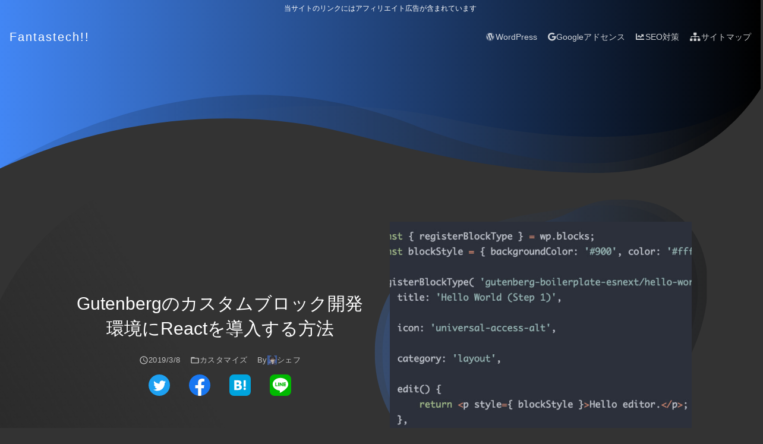

--- FILE ---
content_type: text/html; charset=UTF-8
request_url: https://fantastech.net/gutenberg-custom-block-react
body_size: 25179
content:
<!DOCTYPE html>
<!--
Theme Name: 4536
Theme URI: https://4536.jp
-->
<!--[if lt IE 7]> <html class="ie6 min-h-100" dir="ltr" lang="ja" prefix="og: http://ogp.me/ns#"> <![endif]-->
<!--[if IE 7]> <html class="i7 min-h-100" dir="ltr" lang="ja" prefix="og: http://ogp.me/ns#"> <![endif]-->
<!--[if IE 8]> <html class="ie min-h-100" dir="ltr" lang="ja" prefix="og: http://ogp.me/ns#"> <![endif]-->
<!--[if gt IE 8]><!--> <html class="h-100" dir="ltr" lang="ja" prefix="og: http://ogp.me/ns#"> <!--<![endif]-->
<head>
  <meta charset="UTF-8" />
  <meta name="viewport" content="width=device-width,minimum-scale=1,initial-scale=1,viewport-fit=cover">
  <meta name="format-detection" content="telephone=no" />
  <link rel="alternate" type="application/rss+xml" title="Fantastech（ファンタステック） RSS Feed" href="https://fantastech.net/feed" />
  <link rel="pingback" href="https://fantastech.net/xmlrpc.php" />
  <link rel="canonical" href="https://fantastech.net/gutenberg-custom-block-react" /><meta name="description" content="そろそろ本格的に自作のWordPressテーマ「4536」に色々なカスタムブロックを追加しなくちゃな〜なんて思っているんですが、みんなどんなブロックを使いたいんですかね。 まあ、それはさておいて、そういえばこの前Gutenbergのブロック開発に「React」を導入したんですよ。 Gutenbergのブロックは「React」と「素のJavaScript」のどちらでも構..."><script type="application/ld+json">
{
	"@context": "http://schema.org",
	"@type": "Article",
	"mainEntityOfPage": {
		"@type": "WebPage",
		"@id": "https://fantastech.net/gutenberg-custom-block-react"
	},
	"headline": "Gutenbergのカスタムブロック開発環境にReactを導入する方法",
	"datePublished": "2019-01-19T22:37:29+09:00",
	"dateModified": "2019-03-08T15:28:48+09:00",
	"image": ["https://fantastech.net/wp-content/uploads/2019/01/react-jsx-code.jpg"],
	"author": {
		"@type": "Person",
		"name": "シェフ"
	},
	"publisher": {
		"@type": "Organization",
		"name": "Fantastech（ファンタステック）",
		"logo": {
			"@type": "ImageObject",
			"url": "https://fantastech.net/wp-content/uploads/2019/03/cropped-fantastech-logo.png",
			"width": 32,
			"height": 32
		}
	},
	"description": "そろそろ本格的に自作のWordPressテーマ「4536」に色々なカスタムブロックを追加しなくちゃな〜なんて思っているんですが、みんなどんなブロックを使いたいんですかね。 まあ、それはさておいて、そういえばこの前Gutenbergのブロック開発に「React」を導入したんですよ。 Gutenbergのブロックは「React」と「素のJavaScript」のどちらでも構..."
}
</script>
		  <script type="application/ld+json">
  {
    "@context": "http://schema.org",
    "@type": "BreadcrumbList",
    "itemListElement": [{
        "@type": "ListItem",
        "position": 1,
        "name": "Fantastech（ファンタステック）",
        "item": "https://fantastech.net"
      },{
        "@type": "ListItem",
        "position": 2,
        "name": "WordPress",
        "item": "https://fantastech.net/category/wordpress"
      },{
        "@type": "ListItem",
        "position": 3,
        "name": "カスタマイズ",
        "item": "https://fantastech.net/category/wordpress/customize"
      },{
        "@type": "ListItem",
        "position": 4,
        "name": "Gutenbergのカスタムブロック開発環境にReactを導入する方法",
        "item": "https://fantastech.net/gutenberg-custom-block-react"
      }]
  }
  </script>
<title>Gutenbergのカスタムブロック開発環境にReactを導入する方法 | Fantastech（ファンタステック）</title>

		<!-- All in One SEO 4.9.1 - aioseo.com -->
	<meta name="robots" content="max-image-preview:large" />
	<meta name="author" content="シェフ"/>
	<link rel="canonical" href="https://fantastech.net/gutenberg-custom-block-react" />
	<meta name="generator" content="All in One SEO (AIOSEO) 4.9.1" />
		<!-- All in One SEO -->

<link rel='dns-prefetch' href='//ajax.googleapis.com' />
<link rel='dns-prefetch' href='//s.w.org' />
		<script type="text/javascript">
			window._wpemojiSettings = {"baseUrl":"https:\/\/s.w.org\/images\/core\/emoji\/13.0.1\/72x72\/","ext":".png","svgUrl":"https:\/\/s.w.org\/images\/core\/emoji\/13.0.1\/svg\/","svgExt":".svg","source":{"concatemoji":"https:\/\/fantastech.net\/wp-includes\/js\/wp-emoji-release.min.js?ver=5.7.14"}};
			!function(e,a,t){var n,r,o,i=a.createElement("canvas"),p=i.getContext&&i.getContext("2d");function s(e,t){var a=String.fromCharCode;p.clearRect(0,0,i.width,i.height),p.fillText(a.apply(this,e),0,0);e=i.toDataURL();return p.clearRect(0,0,i.width,i.height),p.fillText(a.apply(this,t),0,0),e===i.toDataURL()}function c(e){var t=a.createElement("script");t.src=e,t.defer=t.type="text/javascript",a.getElementsByTagName("head")[0].appendChild(t)}for(o=Array("flag","emoji"),t.supports={everything:!0,everythingExceptFlag:!0},r=0;r<o.length;r++)t.supports[o[r]]=function(e){if(!p||!p.fillText)return!1;switch(p.textBaseline="top",p.font="600 32px Arial",e){case"flag":return s([127987,65039,8205,9895,65039],[127987,65039,8203,9895,65039])?!1:!s([55356,56826,55356,56819],[55356,56826,8203,55356,56819])&&!s([55356,57332,56128,56423,56128,56418,56128,56421,56128,56430,56128,56423,56128,56447],[55356,57332,8203,56128,56423,8203,56128,56418,8203,56128,56421,8203,56128,56430,8203,56128,56423,8203,56128,56447]);case"emoji":return!s([55357,56424,8205,55356,57212],[55357,56424,8203,55356,57212])}return!1}(o[r]),t.supports.everything=t.supports.everything&&t.supports[o[r]],"flag"!==o[r]&&(t.supports.everythingExceptFlag=t.supports.everythingExceptFlag&&t.supports[o[r]]);t.supports.everythingExceptFlag=t.supports.everythingExceptFlag&&!t.supports.flag,t.DOMReady=!1,t.readyCallback=function(){t.DOMReady=!0},t.supports.everything||(n=function(){t.readyCallback()},a.addEventListener?(a.addEventListener("DOMContentLoaded",n,!1),e.addEventListener("load",n,!1)):(e.attachEvent("onload",n),a.attachEvent("onreadystatechange",function(){"complete"===a.readyState&&t.readyCallback()})),(n=t.source||{}).concatemoji?c(n.concatemoji):n.wpemoji&&n.twemoji&&(c(n.twemoji),c(n.wpemoji)))}(window,document,window._wpemojiSettings);
		</script>
		<style type="text/css">
img.wp-smiley,
img.emoji {
	display: inline !important;
	border: none !important;
	box-shadow: none !important;
	height: 1em !important;
	width: 1em !important;
	margin: 0 .07em !important;
	vertical-align: -0.1em !important;
	background: none !important;
	padding: 0 !important;
}
</style>
	<link rel='stylesheet' id='aioseo/css/src/vue/standalone/blocks/table-of-contents/global.scss-css'  href='https://fantastech.net/wp-content/plugins/all-in-one-seo-pack/dist/Lite/assets/css/table-of-contents/global.e90f6d47.css?ver=4.9.1' type='text/css' media='all' />
<link rel="https://api.w.org/" href="https://fantastech.net/wp-json/" /><link rel="alternate" type="application/json" href="https://fantastech.net/wp-json/wp/v2/posts/28782" /><link rel='shortlink' href='https://fantastech.net/?p=28782' />
<link rel="alternate" type="application/json+oembed" href="https://fantastech.net/wp-json/oembed/1.0/embed?url=https%3A%2F%2Ffantastech.net%2Fgutenberg-custom-block-react" />
<link rel="alternate" type="text/xml+oembed" href="https://fantastech.net/wp-json/oembed/1.0/embed?url=https%3A%2F%2Ffantastech.net%2Fgutenberg-custom-block-react&#038;format=xml" />
<meta property="og:title" content="Gutenbergのカスタムブロック開発環境にReactを導入する方法 | Fantastech（ファンタステック）"><meta name="twitter:title" content="Gutenbergのカスタムブロック開発環境にReactを導入する方法 | Fantastech（ファンタステック）"><meta property="og:description" content="そろそろ本格的に自作のWordPressテーマ「4536」に色々なカスタムブロックを追加しなくちゃな〜なんて思っているんですが、みんなどんなブロックを使いたいんですかね。 まあ、それはさておいて、そういえばこの前Gutenbergのブロック開発に「React」を導入したんですよ。 Gutenbergのブロックは「React」と「素のJavaScript」のどちらでも構..."><meta name="twitter:description" content="そろそろ本格的に自作のWordPressテーマ「4536」に色々なカスタムブロックを追加しなくちゃな〜なんて思っているんですが、みんなどんなブロックを使いたいんですかね。 まあ、それはさておいて、そういえばこの前Gutenbergのブロック開発に「React」を導入したんですよ。 Gutenbergのブロックは「React」と「素のJavaScript」のどちらでも構..."><meta property="og:image" content="https://fantastech.net/wp-content/uploads/2019/01/react-jsx-code.jpg"><meta name="twitter:image" content="https://fantastech.net/wp-content/uploads/2019/01/react-jsx-code.jpg"><meta property="og:site_name" content="Fantastech（ファンタステック）"><meta property="og:locale" content="ja_JP"><meta name="twitter:card" content="summary_large_image"><meta name="twitter:site" content="@chef_moriawase"><meta property="og:url" content="https://fantastech.net/gutenberg-custom-block-react"><meta name="twitter:url" content="https://fantastech.net/gutenberg-custom-block-react"><meta property="og:type" content="artcle">    <link rel="preload" href="https://use.fontawesome.com/releases/v5.6.3/css/all.css" as="style" onload="this.onload=null;this.rel='stylesheet'" integrity="sha384-UHRtZLI+pbxtHCWp1t77Bi1L4ZtiqrqD80Kn4Z8NTSRyMA2Fd33n5dQ8lWUE00s/" crossorigin="anonymous">
    <noscript><link rel="stylesheet" href="https://use.fontawesome.com/releases/v5.6.3/css/all.css" integrity="sha384-UHRtZLI+pbxtHCWp1t77Bi1L4ZtiqrqD80Kn4Z8NTSRyMA2Fd33n5dQ8lWUE00s/" crossorigin="anonymous"></noscript>
    <script>/*! loadCSS. [c]2017 Filament Group, Inc. MIT License */
(function(a){if(!a.loadCSS){a.loadCSS=function(){}}var b=loadCSS.relpreload={};b.support=(function(){var d;try{d=a.document.createElement("link").relList.supports("preload")}catch(f){d=false}return function(){return d}})();b.bindMediaToggle=function(e){var f=e.media||"all";function d(){e.media=f}if(e.addEventListener){e.addEventListener("load",d)}else{if(e.attachEvent){e.attachEvent("onload",d)}}setTimeout(function(){e.rel="stylesheet";e.media="only x"});setTimeout(d,3000)};b.poly=function(){if(b.support()){return}var d=a.document.getElementsByTagName("link");for(var e=0;e<d.length;e++){var f=d[e];if(f.rel==="preload"&&f.getAttribute("as")==="style"&&!f.getAttribute("data-loadcss")){f.setAttribute("data-loadcss",true);b.bindMediaToggle(f)}}};if(!b.support()){b.poly();var c=a.setInterval(b.poly,500);if(a.addEventListener){a.addEventListener("load",function(){b.poly();a.clearInterval(c)})}else{if(a.attachEvent){a.attachEvent("onload",function(){b.poly();a.clearInterval(c)})}}}if(typeof exports!=="undefined"){exports.loadCSS=loadCSS}else{a.loadCSS=loadCSS}}(typeof global!=="undefined"?global:this));</script>
  <style>
		/*! normalize.css v8.0.0 | MIT License | github.com/necolas/normalize.css */html{line-height:1.15;-webkit-text-size-adjust:100%}body{margin:0}hr{-webkit-box-sizing:content-box;box-sizing:content-box;height:0;overflow:visible}pre{font-family:monospace, monospace;font-size:1em}a{background-color:transparent}abbr[title]{border-bottom:none;text-decoration:underline;-webkit-text-decoration:underline dotted;text-decoration:underline dotted}b,strong{font-weight:bolder}code,kbd,samp{font-family:monospace, monospace;font-size:1em}small{font-size:80%}sub,sup{font-size:75%;line-height:0;position:relative;vertical-align:baseline}sub{bottom:-.25em}sup{top:-.5em}img{border-style:none}button,input,optgroup,select,textarea{font-family:inherit;font-size:100%;line-height:1.15;margin:0}button,input{overflow:visible}button,select{text-transform:none}[type=button],[type=reset],[type=submit],button{-webkit-appearance:button}[type=button]::-moz-focus-inner,[type=reset]::-moz-focus-inner,[type=submit]::-moz-focus-inner,button::-moz-focus-inner{border-style:none;padding:0}[type=button]:-moz-focusring,[type=reset]:-moz-focusring,[type=submit]:-moz-focusring,button:-moz-focusring{outline:1px dotted ButtonText}fieldset{padding:.35em .75em .625em}legend{-webkit-box-sizing:border-box;box-sizing:border-box;color:inherit;display:table;max-width:100%;padding:0;white-space:normal}progress{vertical-align:baseline}textarea{overflow:auto}[type=checkbox],[type=radio]{-webkit-box-sizing:border-box;box-sizing:border-box;padding:0}[type=number]::-webkit-inner-spin-button,[type=number]::-webkit-outer-spin-button{height:auto}[type=search]{-webkit-appearance:textfield;outline-offset:-2px}[type=search]::-webkit-search-decoration{-webkit-appearance:none}::-webkit-file-upload-button{-webkit-appearance:button;font:inherit}details{display:block}summary{display:list-item}template{display:none}[hidden]{display:none}*{margin:0;padding:0;-webkit-box-sizing:border-box;box-sizing:border-box}body{font-family:'Hiragino Kaku Gothic Pro W3', 'Hiragino Kaku Gothic ProN', Meiryo, sans-serif;overflow-x:hidden;overflow-wrap:break-word;word-wrap:break-word;padding-right:env(safe-area-inset-right);padding-left:env(safe-area-inset-left)}figure{margin:0}img,object,video{max-width:100%;height:auto;vertical-align:bottom}a{-webkit-transition:0.3s ease-out;transition:0.3s ease-out;text-decoration:none}iframe{max-width:100%;vertical-align:bottom}ol,ul{list-style:none}li{line-height:1.5;margin:0.5em 0}[data-color="white"]{color:#fff}[data-color="black"]{color:#000}[data-bg-color="white"]{background-color:#fff}[data-bg-color="black"]{background-color:#000}.w-100{width:100%}.min-w-100{min-width:100%}.max-w-100{max-width:100%}.h-100{height:100%}.min-h-100{min-height:100%}.max-h-100{max-height:100%}[data-display="none"]{display:none}[data-display="block"]{display:block}[data-display="inline-block"]{display:inline-block}[data-display="table"]{display:table}[data-display="flex"]{display:-webkit-box;display:-ms-flexbox;display:flex;-ms-flex-wrap:wrap;flex-wrap:wrap}[data-overflow="hidden"]{overflow:hidden}[data-overflow-y="hidden"]{overflow-y:hidden}[data-position="relative"]{position:relative}[data-position="absolute"]{position:absolute}[data-position="fixed"]{position:fixed}.t-0{top:0}.r-0{right:0}.b-0{bottom:0}.l-0{left:0}[data-text-align="center"]{text-align:center}[data-text-align="left"]{text-align:left}.aligncenter{clear:both;display:block;margin:0 auto}.l-h-100{line-height:1}.l-h-140{line-height:1.4}.l-h-160{line-height:1.6}.pa-0{padding:0px}.pa-1{padding:4px}.pa-2{padding:8px}.pa-3{padding:16px}.pa-4{padding:24px}.pa-5{padding:48px}.pt-0{padding-top:0px}.pt-1{padding-top:4px}.pt-2{padding-top:8px}.pt-3{padding-top:16px}.pt-4{padding-top:24px}.pt-5{padding-top:48px}.pr-0{padding-right:0px}.pr-1{padding-right:4px}.pr-2{padding-right:8px}.pr-3{padding-right:16px}.pr-4{padding-right:24px}.pr-5{padding-right:48px}.pb-0{padding-bottom:0px}.pb-1{padding-bottom:4px}.pb-2{padding-bottom:8px}.pb-3{padding-bottom:16px}.pb-4{padding-bottom:24px}.pb-5{padding-bottom:48px}.pl-0{padding-left:0px}.pl-1{padding-left:4px}.pl-2{padding-left:8px}.pl-3{padding-left:16px}.pl-4{padding-left:24px}.pl-5{padding-left:48px}.ma-auto{margin:auto}.mx-auto{margin-left:auto;margin-right:auto}.my-auto{margin-top:auto;margin-bottom:auto}.ma-0{margin:0px}.ma-1{margin:4px}.ma-2{margin:8px}.ma-3{margin:16px}.ma-4{margin:24px}.ma-5{margin:48px}.mt-0{margin-top:0px}.mt-1{margin-top:4px}.mt-2{margin-top:8px}.mt-3{margin-top:16px}.mt-4{margin-top:24px}.mt-5{margin-top:48px}.mr-0{margin-right:0px}.mr-1{margin-right:4px}.mr-2{margin-right:8px}.mr-3{margin-right:16px}.mr-4{margin-right:24px}.mr-5{margin-right:48px}.mb-0{margin-bottom:0px}.mb-1{margin-bottom:4px}.mb-2{margin-bottom:8px}.mb-3{margin-bottom:16px}.mb-4{margin-bottom:24px}.mb-5{margin-bottom:48px}.ml-0{margin-left:0px}.ml-1{margin-left:4px}.ml-2{margin-left:8px}.ml-3{margin-left:16px}.ml-4{margin-left:24px}.ml-5{margin-left:48px}[data-align-items="center"]{-webkit-box-align:center;-ms-flex-align:center;align-items:center}[data-justify-content="center"]{-webkit-box-pack:center;-ms-flex-pack:center;justify-content:center}[data-justify-content="flex-end"]{-webkit-box-pack:end;-ms-flex-pack:end;justify-content:flex-end}[data-flex-direction="column"]{-webkit-box-orient:vertical;-webkit-box-direction:normal;-ms-flex-direction:column;flex-direction:column}[data-flex-direction="row-reverse"]{-webkit-box-orient:horizontal;-webkit-box-direction:reverse;-ms-flex-direction:row-reverse;flex-direction:row-reverse}[data-flex-wrap="nowrap"]{-ms-flex-wrap:nowrap;flex-wrap:nowrap}.flex{-webkit-box-flex:1;-ms-flex:1 1 auto;flex:1 1 auto}.flex-1{-webkit-box-flex:1;-ms-flex:1;flex:1}.headline{font-size:24px;font-weight:bold}.title{font-size:20px;font-weight:500;letter-spacing:.025em}[data-font-size="small"]{font-size:13px}[data-font-size="x-large"]{font-size:24px}[data-font-size="xx-large"]{font-size:32px}[data-text-decoration="underline"]{text-decoration:underline}@media screen and (max-width: 479px){.xs0{-webkit-box-flex:0;-ms-flex:0 1 0px;flex:0 1 0}.xs6{-webkit-box-flex:0;-ms-flex:0 1 50%;flex:0 1 50%}.xs12{-webkit-box-flex:0;-ms-flex:0 1 100%;flex:0 1 100%}}@media screen and (min-width: 480px) and (max-width: 767px){.sm3{-webkit-box-flex:0;-ms-flex:0 1 25%;flex:0 1 25%}.sm6{-webkit-box-flex:0;-ms-flex:0 1 50%;flex:0 1 50%}.sm12{-webkit-box-flex:0;-ms-flex:0 1 100%;flex:0 1 100%}}@media screen and (max-width: 767px){[data-display="none-sm"]{display:none}}@media screen and (min-width: 768px){.md3{-webkit-box-flex:0;-ms-flex:0 1 25%;flex:0 1 25%}.md6{-webkit-box-flex:0;-ms-flex:0 1 50%;flex:0 1 50%;max-width:50%}.md9{-webkit-box-flex:0;-ms-flex:0 1 75%;flex:0 1 75%}.md12{-webkit-box-flex:0;-ms-flex:0 1 100%;flex:0 1 100%}.alignright{display:block;margin:0 0 1.2em 1.2em;float:right}.alignleft{display:block;margin:0 1.2em 1.2em 0;float:left}[data-display="none-md"]{display:none}}@media screen and (min-width: 1024px){.lg3{-webkit-box-flex:0;-ms-flex:0 1 25%;flex:0 1 25%}.lg6{-webkit-box-flex:0;-ms-flex:0 1 50%;flex:0 1 50%}.lg12{-webkit-box-flex:0;-ms-flex:0 1 100%;flex:0 1 100%}}#site-top::after,.media-section::after{content:"";position:absolute;bottom:-3px;width:100%}#site-bottom::before,.media-section::before{content:"";position:absolute;top:-3px;width:100%}.svg-wrap{height:0;padding-top:calc(200 / 1200 * 100%)}.scroll-container{white-space:nowrap;overflow-x:auto;-webkit-overflow-scrolling:touch;-ms-overflow-style:none;overflow:-moz-scrollbars-none}.scroll-container::-webkit-scrollbar{display:none}.sctoll-content{white-space:nowrap}.leftbutton [data-button="floating"],.rightbutton [data-button="floating"]{cursor:pointer}.t-50{top:50%}.alignfull{margin-right:calc(50% - 50vw);margin-left:calc(50% - 50vw);width:auto;max-width:none}#h1{font-size:30px;line-height:1.4;font-weight:500}.section-break{opacity:0.2}[data-text="ellipsis"]{white-space:nowrap;overflow:hidden;text-overflow:ellipsis}.children{padding-left:30px;width:100%}.fa,.far,.fas,.fab{letter-spacing:.1em}[data-button="floating"],.f-button{width:56px;height:56px;padding:0;border-radius:50%;overflow:hidden;-webkit-user-select:none;-moz-user-select:none;-ms-user-select:none;user-select:none;display:-webkit-box;display:-ms-flexbox;display:flex;-webkit-box-pack:center;-ms-flex-pack:center;justify-content:center;-webkit-box-align:center;-ms-flex-align:center;align-items:center;-webkit-box-shadow:0 2px 2px 0 rgba(0,0,0,0.14),0 3px 1px -2px rgba(0,0,0,0.12),0 1px 5px 0 rgba(0,0,0,0.2);box-shadow:0 2px 2px 0 rgba(0,0,0,0.14),0 3px 1px -2px rgba(0,0,0,0.12),0 1px 5px 0 rgba(0,0,0,0.2)}.l-f-button{width:84px;height:84px}[data-button="submit"],#submit{position:relative;overflow:hidden;color:#ffffff;padding:10px 20px;display:inline-block;border-radius:2px;-webkit-box-shadow:0 3px 1px -2px rgba(0,0,0,0.2),0 2px 2px 0 rgba(0,0,0,0.14),0 1px 5px 0 rgba(0,0,0,0.12);box-shadow:0 3px 1px -2px rgba(0,0,0,0.2),0 2px 2px 0 rgba(0,0,0,0.14),0 1px 5px 0 rgba(0,0,0,0.12);border:none;text-decoration:none}[data-button="submit"]::before,#submit::before{border-radius:50%;background-color:rgba(255,255,255,0.6);content:"";position:absolute;top:50%;left:50%;width:0;height:0}[data-button="submit"]:focus::before,#submit:focus::before{-webkit-transition:all 0.5s ease-out;transition:all 0.5s ease-out;opacity:0;width:160px;height:160px;margin-top:-80px;margin-left:-80px}[data-button="submit"].outline,#submit.outline{border:1px solid;background:0 0;-webkit-box-shadow:none;box-shadow:none}.widget-4536 iframe,.widget-4536 img{display:block;margin:0 auto}.widget-4536:not(.widget-style-box-4536) .ad{width:100%}#header-container{max-width:2048px}#header-container .title{letter-spacing:.1em}.header-logo{max-height:48px}.global-nav{z-index:5;-webkit-transition:0.5s ease;transition:0.5s ease}.global-nav .menu-item{font-size:14px;margin-right:18px;position:relative}.global-nav .menu-item:last-child{margin-right:0}.global-nav .menu-item a{opacity:0.8;display:block}.global-nav .menu-item a[aria-current="page"]{opacity:1;font-size:110%;border-bottom:4px solid;padding-bottom:8px}.global-nav .sub-menu{display:none}#header-slide-button{margin-left:auto}.fixed-top{position:fixed;left:0;right:0;-webkit-box-shadow:0 1px 10px;box-shadow:0 1px 10px;z-index:5;-webkit-transition:0.5s ease;transition:0.5s ease}.meta{letter-spacing:0.5px;font-size:0.8em;opacity:0.7}.post-thumbnail img{-o-object-fit:cover;object-fit:cover;position:absolute;top:0;bottom:0;left:0;right:0;min-width:100%;width:100%;min-height:100%;height:100%}.post-thumbnail-shape{-webkit-transform:scale(1.1);transform:scale(1.1)}.article-body h2,.article-body h3,.article-body h4,.article-body h5{position:relative;margin:1.5em auto;line-height:1.4;clear:both}.card-wrap{max-width:400px}.card{border-radius:5px;-webkit-box-shadow:0 0 5px #ccc;box-shadow:0 0 5px #ccc}.card .post-thumbnail img{border-radius:5px 5px 0 0}.card .card-meta{border-top:1px solid #ccc;font-size:12px}.card .new-post{letter-spacing:0.1em;background-color:#ff0000;border-radius:2px}.author-content{border-radius:5px}.author-avatar{left:50%;-webkit-box-shadow:0 2px 5px;box-shadow:0 2px 5px;margin:-40px 0 0 -40px;border-radius:50%;overflow:hidden}@media screen and (max-width: 479px){#contents-wrapper,#sidebar{padding:16px}}@media screen and (max-width: 767px){.alignwide{margin-left:-16px;width:calc(100% + 32px);max-width:none}html,#main-column,#site-bottom{overflow-x:hidden}.ad{-ms-flex-preferred-size:100%;flex-basis:100%}.ad:nth-child(2){margin-top:1em}#slide-menu{padding:10px 10px 60px;-webkit-transform:translateX(100%);transform:translateX(100%);position:fixed;width:85%;z-index:20;-webkit-box-shadow:2px 2px 4px rgba(0,0,0,0.15);box-shadow:2px 2px 4px rgba(0,0,0,0.15);overflow:scroll;-webkit-overflow-scrolling:touch;-webkit-transition:0.2s ease-out;transition:0.2s ease-out}#slide-menu .amp-adsense,#slide-menu .widget_ad_widget,#slide-menu amp-ad[type="adsense"],#slide-menu ins.adsbygoogle{display:none !important}.close-button{display:-webkit-box;display:-ms-flexbox;display:flex}#page-links [data-button="floating"],#pagination [data-button="floating"]{width:46px;height:46px}#fixed-footer-menu{display:-webkit-box;display:-ms-flexbox;display:flex}.fixed-footer{padding-bottom:calc(env(safe-area-inset-bottom) - 1em);z-index:3;-webkit-box-shadow:0 0 5px 0 rgba(0,0,0,0.2);box-shadow:0 0 5px 0 rgba(0,0,0,0.2)}}@media screen and (min-width: 768px){#sidebar .md6{-ms-flex-preferred-size:100%;flex-basis:100%;max-width:100%}.alignwide{margin-left:-24px;width:calc(100% + 48px)}.double-rectangle-wrapper .ad{-ms-flex-preferred-size:calc(50% - 1em);flex-basis:calc(50% - 1em);max-width:336px;min-height:280px;height:auto}.double-rectangle-wrapper .ad-left{margin:0 1em 0 0}.gradation-object::after{content:"";display:block;position:absolute;z-index:-1;width:800px;height:800px;border-radius:2000px}#post-title::after{left:-140px;top:-210px}}@media screen and (max-width: 1024px){#header-image,.container,.inner{max-width:980px !important}}@media screen and (min-width: 1024px){#header-nav{overflow-x:inherit}#header-nav .menu-item-has-children{display:-webkit-box;display:-ms-flexbox;display:flex}#header-nav .menu-item-has-children::after{content:url("[data-uri]")}#header-nav .menu-item-has-children:hover .sub-menu{width:100%;display:block;position:absolute;top:100%;left:0;z-index:1;white-space:normal}#header-nav .menu-item-has-children:hover .sub-menu .menu-item{width:100%}#header-nav .menu-item-has-children:hover .sub-menu a{display:block;-webkit-box-shadow:0 0 3px rgba(0,0,0,0.2);box-shadow:0 0 3px rgba(0,0,0,0.2);padding:8px}#sidebar{width:320px;border-left:0.5px solid}#scroll-sidebar{position:-webkit-sticky;top:20px;position:sticky}.right-content #sidebar{border-right:0.5px solid;border-left:none}.right-content #main-container{-webkit-box-orient:horizontal;-webkit-box-direction:reverse;-ms-flex-direction:row-reverse;flex-direction:row-reverse}.left-content #contents-wrapper,.right-content #contents-wrapper{width:calc(100% - 320px)}}
a,.link-color{color:#1b95e0}.body-bg-color{background-color:#333333;;}.balloon-text-right:after{border-right-color:#333333;}.balloon-text-left:after{border-left-color:#333333;}.post-color,#main-container .archive-list{color:#ffffff;}#sidebar{border-color:rgba(255,255,255,0.25) !important}.simple_bg_color .article-body h2{border-radius:2px;padding:.8em;background:rgba(255,255,255,0.1)}.gradation_border_bottom .article-body h3{border-image:linear-gradient(to right,#4286f4,#000000)1/0 0 4px 0;border-style:solid;padding-bottom:4px}.simple_border_left .article-body h4{border-left:4px solid #4286f4;padding-left:.4em}#slide-menu{background-color:#333333}.post table tr:nth-child(even){background-color:#333333}.cta-2 :not(.widget-title),.cta-2 a{color:#ffffff;border-color:#ffffff}#review_rating_value{color:#d56e0c;margin-right:.5em;}.balloon figure img{border:1px solid #aaa;border-radius:50%}.balloon-image-left,.balloon-image-right{width:60px}.post-thumbnail{padding-top:56.25%}.primary-bg-color{background-color:#4286f4}.sub-menu .menu-item{background-color:#000000}.gradation{ background:-webkit-gradient(linear,left top, right top,from(#4286f4),to(#000000));background:linear-gradient(to right,#4286f4,#000000);color:#ffffff }.gradation a{color:#ffffff}.header-slide-icon{fill:#ffffff}.wave-shape-outline::before,.wave-shape-outline::after{border:2px solid #333333;}#post-title::after{background:linear-gradient(240deg,#333333 50%,rgba(0,0,0,0.25) 100%)}[data-button="submit"],#submit,.primay-bg-color{background-color:#4286f4}.width-1080 #header-image,.width-1080 .container,.width-1080 .inner{max-width:1080px}.booklink-box,.kaerebalink-box{width:100%;margin:0 0 2em;padding:1em 1em 0 1em !important;border:1px solid;border-color:#eaeaea #ddd #d0d0d0;border-radius:2px;font-size:small;overflow: hidden;display:-webkit-box;display:-ms-flexbox;display:flex;-webkit-box-orient:horizontal;-webkit-box-direction:normal;-ms-flex-flow:row wrap;flex-flow:row wrap}.booklink-box:after,.kaerebalink-box:after{content:"";display:block;visibility:hidden;height:0;clear:both}.booklink-image-4536,.kaerebalink-image-4536{width:30%;display:-webkit-box;display:-ms-flexbox;display:flex;margin:0 1em 1em 0 !important}.booklink-image-4536 a,.kaerebalink-image-4536 a{width:100%;display:-webkit-box;display:-ms-flexbox;display:flex}.booklink-image-thumbnail,.kaerebalink-image-thumbnail{width:100%;background-repeat:no-repeat;background-position:center;background-size:contain}.booklink-info,.kaerebalink-info{margin:0 0 1em 0 !important;-webkit-box-flex:1;-ms-flex:1;flex:1}.booklink-name,.kaerebalink-name{font-weight:700;margin-bottom:10px}.booklink-name p,.kaerebalink-name p{margin-bottom:10px;line-height:1.4}.booklink-name a:hover,.kaerebalink-name a:hover{text-decoration:underline}.booklink-powered-date,.kaerebalink-powered-date{font-size:10px;font-weight:400}.booklink-detail{font-size:10px;margin-bottom:10px}.booklink-link2,.kaerebalink-link1{margin-top:10px;width:100%;text-align:center}.booklink-link2 div,.kaerebalink-link1 div{display:block !important;margin:5px 0 !important;line-height:1.4}.booklink-link2 div a,.kaerebalink-link1 div a{display:block;padding:10px;color:#fff}.shoplinkamazon a{background:#f90}.shoplinkkindle a{background:#1882c9}.shoplinkrakuten a{background:#bf0000}.shoplinkrakukobo a{background:#ff2626}.shoplinkyahoo a{background:#fc1d2f}.shoplinkyahooAuc a{color:#252525 !important;background:#ffdb00}.shoplinkwowma a{background:#f02d1f}.shoplinkseven a{background:#225093}.shoplinkbellemaison a{background:#83be00}.shoplinkcecile a{background:#6b053d}.shoplinkkakakucom a{background:#00138e}.shoplinkbk1 a{background:#0484d2}.shoplinkehon a{background:#00006a}.shoplinkkino a{background:#003e9d}.shoplinkjun a{color:#4b5854 !important;background:#d8c9b7}.shoplinktoshokan a{background:#29b6e9}@media screen and (min-width: 768px) {.booklink-link2 div,.kaerebalink-link1 div{float:left;width:49%}.booklink-link2 div:nth-child(odd),.kaerebalink-link1 div:nth-child(odd){margin-right:2%!important}}  </style>
		<style type="text/css" id="custom-background-css">
body.custom-background { background-color: #333333; }
</style>
	<link rel="icon" href="https://fantastech.net/wp-content/uploads/2019/03/cropped-fantastech-logo-32x32.png" sizes="32x32" />
<link rel="icon" href="https://fantastech.net/wp-content/uploads/2019/03/cropped-fantastech-logo-192x192.png" sizes="192x192" />
<link rel="apple-touch-icon" href="https://fantastech.net/wp-content/uploads/2019/03/cropped-fantastech-logo-180x180.png" />
<meta name="msapplication-TileImage" content="https://fantastech.net/wp-content/uploads/2019/03/cropped-fantastech-logo-270x270.png" />
		<style type="text/css" id="wp-custom-css">
			.sga-ranking {
	margin-left: 1.5em;
}
.sga-ranking-list {
	list-style-type: decimal;
	border-bottom: 1px dotted #ddd;
  padding-bottom: .4em;
}
.sga-ranking-list:last-child {
	border: none;
	padding-bottom: 0;
}
.button-4536.background-color-orange a {
	color: #fff;
}
.frame-title.sankou-site {
    background-color: #ff8c00;
    border: 2px solid #ff8c00;
    color: #fff;
}
.frame-title.osusume-book {
    background-color: #5d310c;
    border: 2px solid #5d310c;
    color: #fff;
}
.frame-title.download {
    background-color: #25c04a;
    border: 2px solid #25c04a;
    color: #fff;
}
.wpcf7-form-control-wrap {
	margin-bottom: 1.5em;
}
		</style>
		        <script>
            (function(i,s,o,g,r,a,m){i['GoogleAnalyticsObject']=r;i[r]=i[r]||function(){
            (i[r].q=i[r].q||[]).push(arguments)},i[r].l=1*new Date();a=s.createElement(o),
            m=s.getElementsByTagName(o)[0];a.async=1;a.src=g;m.parentNode.insertBefore(a,m)
            })(window,document,'script','//www.google-analytics.com/analytics.js','ga');

            ga('create', 'UA-67205495-4', 'auto');
            ga('send', 'pageview');
        </script>
<script async src="//pagead2.googlesyndication.com/pagead/js/adsbygoogle.js"></script>
<script>
     (adsbygoogle = window.adsbygoogle || []).push({
          google_ad_client: "ca-pub-2476081905592555",
          enable_page_level_ads: true
     });
</script>  <!--[if lt IE 9]>
  <script src="http://css3-mediaqueries-js.googlecode.com/svn/trunk/css3-mediaqueries.js"></script>
  <script src="https://fantastech.net/wp-content/themes/4536/js/html5shiv.js"></script>
  <![endif]-->
</head>
<body id="body" data-display="flex" data-flex-direction="column" data-flex-wrap="nowrap" data-position="relative" class="post-template-default single single-post postid-28782 single-format-standard custom-background left-content width-1080 simple_bg_color gradation_bg_color simple_border_bottom gradation_border_bottom gradation_border_bottom2 simple_border_left pop cool cool2 cool3 l-0 min-h-100 post-color post-bg-color">
  <div id="main-column" class="flex">

    
      <div id="site-top" class="gradation wave-shape-outline" data-position="relative">
		  <div style="text-align:center;font-size:12px;padding:0.5rem 0;">
			  当サイトのリンクにはアフィリエイト広告が含まれています
		  </div>
        <header id="header" class="header header-section" itemscope itemtype="http://schema.org/WPHeader" role="banner">
            <div id="header-container" data-position="relative" data-display="flex" data-align-items="center" class="w-100 mx-auto pa-3">
    <p id="sitename" class="title flex max-w-100" itemscope itemtype="http://schema.org/Organization" itemprop="publisher"><a href="https://fantastech.net">Fantastech!!</a></p><div class="flex xs0"></div>      <label data-display="none-md" id="header-slide-button" for="slide-toggle">
        <svg id="header-slide-icon" class="header-slide-icon" xmlns="http://www.w3.org/2000/svg" width="24" height="24" viewBox="0 0 24 24" fill="#ffffff"><path d="M0 0h24v24H0z" fill="none" /><path d="M6 10c-1.1 0-2 .9-2 2s.9 2 2 2 2-.9 2-2-.9-2-2-2zm12 0c-1.1 0-2 .9-2 2s.9 2 2 2 2-.9 2-2-.9-2-2-2zm-6 0c-1.1 0-2 .9-2 2s.9 2 2 2 2-.9 2-2-.9-2-2-2z"/></svg>
      </label>
          <nav id="header-nav" class="global-nav scroll-container xs12 sm12 max-w-100" itemscope itemtype="http://schema.org/SiteNavigationElement" role="navigation">
        <ul data-text-align="center" data-display="flex" data-flex-wrap="nowrap" class="scroll-content"><li id="menu-item-31296" class="menu-item menu-item-type-taxonomy menu-item-object-category current-post-ancestor menu-item-31296"><a href="https://fantastech.net/category/wordpress"><i class="fab fa-wordpress"></i>WordPress</a></li>
<li id="menu-item-31297" class="menu-item menu-item-type-taxonomy menu-item-object-category menu-item-31297"><a href="https://fantastech.net/category/google-adsense"><i class="fab fa-google"></i>Googleアドセンス</a></li>
<li id="menu-item-31298" class="menu-item menu-item-type-taxonomy menu-item-object-category menu-item-31298"><a href="https://fantastech.net/category/seo"><i class="fas fa-chart-line"></i>SEO対策</a></li>
<li id="menu-item-31301" class="menu-item menu-item-type-post_type menu-item-object-page menu-item-home menu-item-31301"><a href="https://fantastech.net/"><i class="fas fa-sitemap"></i>サイトマップ</a></li>
</ul>      </nav>
      </div>
        </header>
        	<div class="svg-wrap w-100" data-position="relative">
		<svg id="header-wave"
			width="1200" height="200" data-display="block" data-position="absolute"
			xmlns="http://www.w3.org/2000/svg" viewBox="0 0 1200 200"
			class="w-100 h-100 t-0 l-0"
		>
			<defs>
			<linearGradient id="g1-header" gradientUnits="userSpaceOnUse">
				<stop offset="0" stop-color="#4286f4" stop-opacity=".1" />
				<stop offset=".8" stop-color="#333333" stop-opacity=".3" />
				<stop offset="1" stop-color="#000000" stop-opacity=".5" />
			</linearGradient>
			<linearGradient id="g2-header" gradientUnits="userSpaceOnUse">
				<stop offset="0" stop-color="#000000" stop-opacity=".1" />
				<stop offset=".8" stop-color="#333333" stop-opacity=".3" />
				<stop offset="1" stop-color="#000000" stop-opacity=".5" />
			</linearGradient>
			</defs>
						<path d="M0,200V176S383,19.77,720,100c380,80,480-50,480-50L0,0H0L1200,50V200Z" fill="url(#g1-header)" />
			<path d="M0,200V176C302.28,2.51,536.86,61.89,654,108c10.65,4.19,205.3,81.3,342,54,73.39-14.66,132-52,132-52a370,370,0,0,0,72-60L0,0H0L1200,50V200Z" fill="url(#g2-header)" />
			<path d="M0,200V176c210-95.56,398.31-86.44,507-65,93.31,18.4,238.49,69.79,421,72,45,.54,118.86-1.6,189-48,41.63-27.54,67.77-61.39,83-85L0,0H0L1200,50V200Z" fill="#333333"/>
		</svg>
	</div>
	
      </div>

      <div class="container mx-auto pb-4" data-display="flex" data-align-items="center" data-justify-content="center" data-position="relative">
  <div id="post-title" class="xs12 sm12 pr-3 pl-3 mt-5 gradation-object gradation-object-right md6" data-position="relative">
    <h1 id="h1" class="mb-3" data-text-align="center">Gutenbergのカスタムブロック開発環境にReactを導入する方法</h1>
    <div class="meta" data-display="flex" data-align-items="center" data-justify-content="center">
      <span class="post-date post-data pa-2" data-display="flex" data-align-items="center"><svg xmlns="http://www.w3.org/2000/svg" width="16" height="16" viewBox="0 0 24 24" fill="#ffffff"><path d="M11.99 2C6.47 2 2 6.48 2 12s4.47 10 9.99 10C17.52 22 22 17.52 22 12S17.52 2 11.99 2zM12 20c-4.42 0-8-3.58-8-8s3.58-8 8-8 8 3.58 8 8-3.58 8-8 8z"/><path d="M0 0h24v24H0z" fill="none"/><path d="M12.5 7H11v6l5.25 3.15.75-1.23-4.5-2.67z" /></svg><span class="modified-date"><time datetime="2019-03-08T15:28:48+09:00">2019/3/8</time></span></span>        <span class="pa-2" data-display="flex" data-align-items="center">
          <svg xmlns="http://www.w3.org/2000/svg" width="16" height="16" viewBox="0 0 24 24" fill="#ffffff"><path d="M20 6h-8l-2-2H4c-1.1 0-1.99.9-1.99 2L2 18c0 1.1.9 2 2 2h16c1.1 0 2-.9 2-2V8c0-1.1-.9-2-2-2zm0 12H4V8h16v10z" /></svg>          <a class="flex-1 post-color" title="カスタマイズ" href="https://fantastech.net/category/wordpress/customize">カスタマイズ</a>
        </span>
            <!-- author -->
      <span class="pa-2" data-display="flex" data-align-items="center">
        <span>By</span>
        <img alt='' src='https://secure.gravatar.com/avatar/f2c59d9ac32b44240080b264b88a5e11?s=16&#038;d=mm&#038;r=g' srcset='https://secure.gravatar.com/avatar/f2c59d9ac32b44240080b264b88a5e11?s=32&#038;d=mm&#038;r=g 2x' class='avatar avatar-16 photo' height='16' width='16' loading='lazy'/>        <a class="flex-1 post-color" title="シェフの記事一覧" href="https://fantastech.net/author/chef">シェフ</a>
      </span>
    </div>
    <div id="share-button-post-top">
      
	<div data-display="flex" data-justify-content="center" class="flex">
		<span class="pt-2 pb-2 pr-3 pl-3"><a aria-label="ツイッターでシェアする"title="ツイッターでシェアする" class="l-h-100 twitter"href="http://twitter.com/share?text=Gutenbergのカスタムブロック開発環境にReactを導入する方法&#038;url=https://fantastech.net/gutenberg-custom-block-react&#038;via=chef_moriawase&#038;tw_p=tweetbutton&#038;related=chef_moriawase" target=&quot;blank&quot; rel=&quot;nofollow&quot;><svg xmlns="http://www.w3.org/2000/svg" width="36" height="36" viewBox="0 0 400 400"><circle class="st0" cx="200" cy="200" r="200" fill="#1DA1F2" /><path class="st1" d="M163.4,305.5c88.7,0,137.2-73.5,137.2-137.2c0-2.1,0-4.2-0.1-6.2c9.4-6.8,17.6-15.3,24.1-25 c-8.6,3.8-17.9,6.4-27.7,7.6c10-6,17.6-15.4,21.2-26.7c-9.3,5.5-19.6,9.5-30.6,11.7c-8.8-9.4-21.3-15.2-35.2-15.2 c-26.6,0-48.2,21.6-48.2,48.2c0,3.8,0.4,7.5,1.3,11c-40.1-2-75.6-21.2-99.4-50.4c-4.1,7.1-6.5,15.4-6.5,24.2 c0,16.7,8.5,31.5,21.5,40.1c-7.9-0.2-15.3-2.4-21.8-6c0,0.2,0,0.4,0,0.6c0,23.4,16.6,42.8,38.7,47.3c-4,1.1-8.3,1.7-12.7,1.7 c-3.1,0-6.1-0.3-9.1-0.9c6.1,19.2,23.9,33.1,45,33.5c-16.5,12.9-37.3,20.6-59.9,20.6c-3.9,0-7.7-0.2-11.5-0.7 C110.8,297.5,136.2,305.5,163.4,305.5" fill="#fff" /></svg></a></span><span class="pt-2 pb-2 pr-3 pl-3"><a aria-label="フェイスブックでシェアする"title="フェイスブックでシェアする" class="l-h-100 facebook"href="http://www.facebook.com/sharer.php?src=bm&#038;u=https://fantastech.net/gutenberg-custom-block-react&#038;t=Gutenbergのカスタムブロック開発環境にReactを導入する方法" target=&quot;blank&quot; rel=&quot;nofollow&quot;><svg xmlns="http://www.w3.org/2000/svg" width="36" height="36" viewBox="0 0 1024 1024"><path d="M1024,512C1024,229.23,794.77,0,512,0S0,229.23,0,512c0,255.55,187.23,467.37,432,505.78V660H302V512H432V399.2C432,270.88,508.44,200,625.39,200c56,0,114.61,10,114.61,10V336H675.44c-63.6,0-83.44,39.47-83.44,80v96H734L711.3,660H592v357.78C836.77,979.37,1024,767.55,1024,512Z" fill="#1877f2" /><path d="M711.3,660,734,512H592V416c0-40.49,19.84-80,83.44-80H740V210s-58.59-10-114.61-10C508.44,200,432,270.88,432,399.2V512H302V660H432v357.78a517.58,517.58,0,0,0,160,0V660Z" fill="#fff" /></svg></a></span><span class="pt-2 pb-2 pr-3 pl-3"><a aria-label="はてなブックマークでシェアする"title="はてなブックマークでシェアする" class="l-h-100 hatebu"href="http://b.hatena.ne.jp/add?mode=confirm&#038;url=https://fantastech.net/gutenberg-custom-block-react" target=&quot;blank&quot; rel=&quot;nofollow&quot;><svg xmlns="http://www.w3.org/2000/svg" width="36" height="36" viewBox="0 0 500 500"><rect width="500" height="500" rx="101.9" ry="101.9" fill="#00a4de"/><g fill="#fff"><path d="M278.2,258.1q-13.6-15.2-37.8-17c14.4-3.9,24.8-9.6,31.4-17.3s9.8-17.8,9.8-30.7A55,55,0,0,0,275,166a48.8,48.8,0,0,0-19.2-18.6c-7.3-4-16-6.9-26.2-8.6s-28.1-2.4-53.7-2.4H113.6V363.6h64.2q38.7,0,55.8-2.6c11.4-1.8,20.9-4.8,28.6-8.9a52.5,52.5,0,0,0,21.9-21.4c5.1-9.2,7.7-19.9,7.7-32.1C291.8,281.7,287.3,268.2,278.2,258.1Zm-107-71.4h13.3q23.1,0,31,5.2c5.3,3.5,7.9,9.5,7.9,18s-2.9,14-8.5,17.4-16.1,5-31.4,5H171.2V186.7Zm52.8,130.3c-6.1,3.7-16.5,5.5-31.1,5.5H171.2V273h22.6c15,0,25.4,1.9,30.9,5.7s8.4,10.4,8.4,20S230.1,313.4,223.9,317.1Z"/><path d="M357.6,306.1a28.8,28.8,0,1,0,28.8,28.8A28.8,28.8,0,0,0,357.6,306.1Z"/><rect x="332.6" y="136.4" width="50" height="151.52"/></g></svg></a></span><span class="pt-2 pb-2 pr-3 pl-3"><a aria-label="ラインでシェアする"title="ラインでシェアする" class="l-h-100 line"href="http://line.me/R/msg/text/?Gutenbergのカスタムブロック開発環境にReactを導入する方法https://fantastech.net/gutenberg-custom-block-react" target=&quot;blank&quot; rel=&quot;nofollow&quot;><svg xmlns="http://www.w3.org/2000/svg" width="36" height="36" viewBox="0 0 120 120"><rect width="120" height="120" rx="26" fill="#00b900" /><path d="M103.5,54.72c0-19.55-19.6-35.45-43.7-35.45S16.11,35.17,16.11,54.72c0,17.53,15.55,32.21,36.54,35,1.43.31,3.36.94,3.85,2.16a8.93,8.93,0,0,1,.14,4L56,99.55c-.19,1.1-.88,4.32,3.78,2.35S85,87.09,94.13,76.54h0c6.33-7,9.37-14,9.37-21.82" fill="#fff" /><path d="M50.93,45.28H47.86a.85.85,0,0,0-.85.85v19a.85.85,0,0,0,.85.85h3.07a.85.85,0,0,0,.85-.85v-19a.85.85,0,0,0-.85-.85" fill="#00b900" /><path d="M72,45.28H69a.85.85,0,0,0-.85.85V57.44L59.38,45.65l-.06-.08h0l-.05-.05h0l0,0,0,0,0,0,0,0,0,0h0l-.05,0h0l-.05,0h-3.3a.85.85,0,0,0-.85.85v19a.85.85,0,0,0,.85.85h3.06a.86.86,0,0,0,.86-.85V53.86l8.73,11.79a.63.63,0,0,0,.22.21h0l.05,0h0l0,0,0,0h0l.06,0h0A.78.78,0,0,0,69,66H72a.85.85,0,0,0,.85-.85v-19a.85.85,0,0,0-.85-.85" fill="#00b900" /><path d="M43.54,61.25H35.21V46.13a.85.85,0,0,0-.85-.85H31.3a.85.85,0,0,0-.85.85v19h0a.87.87,0,0,0,.23.59h0v0a.87.87,0,0,0,.59.23H43.54a.85.85,0,0,0,.85-.85V62.1a.85.85,0,0,0-.85-.85" fill="#00b900" /><path d="M89,50a.85.85,0,0,0,.85-.85V46.13a.85.85,0,0,0-.85-.85H76.7a.85.85,0,0,0-.59.24h0v0a.83.83,0,0,0-.24.59h0v19h0a.83.83,0,0,0,.24.59h0a.85.85,0,0,0,.59.24H89a.85.85,0,0,0,.85-.85V62.1a.85.85,0,0,0-.85-.85H80.62V58H89a.85.85,0,0,0,.85-.85V54.11a.85.85,0,0,0-.85-.85H80.62V50Z" fill="#00b900" /></svg></a></span>	</div>

	    </div>
  </div>
      <div class="xs12 sm12 md6 pr-3 pl-3 mt-5 mb-4" data-position="relative">
      <svg class="post-thumbnail-shape" xmlns="http://www.w3.org/2000/svg" viewBox="0 0 920.4 769.85">
        <defs>
          <linearGradient id="post-thumbnail-gradation" class="drop-shadow-shape" x1="25.96" y1="394.65" x2="969.22" y2="394.65" gradientUnits="userSpaceOnUse">
            <stop offset="0" stop-color="#4286f4" />
            <stop offset="1" stop-color="#000000"/>
          </linearGradient>
        </defs>
        <path d="M877.56,66c37,31.17,52.48,68.48,58,82,62.47,153.17-35.19,395.75-213,527-124.7,92-251.58,100.68-279,102-59.95,2.89-234.22,10.84-340-122-76.74-96.37-86.75-224.57-56-320C69.11,268.1,109.34,221,125,204c17.51-19.05,54.14-54.72,109-81,81.15-38.87,112.08-14,225-35C593.61,62.93,596.14,18.89,705,17,744.34,16.32,818.26,16.07,877.56,66Z" transform="translate(-31.35 -16.86)" fill="url(#post-thumbnail-gradation)" fill-opacity="0.25" />
        <path d="M856.51,81a213,213,0,0,1,55.08,77.72c59.32,145.18-33.41,375.1-202.26,499.5-118.41,87.24-238.9,95.43-264.94,96.68C387.47,757.6,222,765.14,121.53,639.23,22.47,515.05,62.8,356.41,68.35,335.93c16.78-61.86,52.39-100.24,73.12-124.17C257.78,77.48,425.72,53.52,534,38.07,647.56,21.87,771,4.26,856.51,81Z" transform="translate(-34.08 -8.35)" fill="url(#post-thumbnail-gradation)" fill-opacity="0.1" />
      </svg>
      <div id="post-thumbnail-4536" class="t-0 b-0 r-0 l-0 pa-3" data-position="absolute" data-display="flex" data-justify-content="center" data-align-items="center">
        <figure class="post-thumbnail w-100 h-100" data-position="relative">
          <img width="800" height="532" src="https://fantastech.net/wp-content/uploads/2019/01/react-jsx-code.jpg" class="post-top-thumbnail wp-post-image" alt="" loading="lazy" />        </figure>
      </div>
    </div>
</div>

    <div id="main-container" class="container w-100 ma-auto body-bg-color" data-display="flex" data-justify-content="center" data-position="relative">
<div id="contents-wrapper" class="w-100 max-w-100 pa-4">
  <main id="main" class="w-100" role="main">
    <article class="post article-body">
<p>そろそろ本格的に自作のWordPressテーマ「<a rel="noreferrer noopener" aria-label="4536 (新しいタブで開く)" href="https://4536.jp/" target="_blank">4536</a>」に色々なカスタムブロックを追加しなくちゃな〜なんて思っているんですが、みんなどんなブロックを使いたいんですかね。</p>



<p>まあ、それはさておいて、そういえばこの前Gutenbergのブロック開発に「React」を導入したんですよ。</p>



<p>Gutenbergのブロックは「React」と「素のJavaScript」のどちらでも構築できるので、仕様を理解するためにもまずは…と、前に素のJavaScriptで「吹き出しブロック」を作っていたんですが、やっぱりReactの導入は避けれないなーと。</p>



<p>ただ、Reactのインストール自体は簡単にできますが、それをGutenbergのブロック開発に導入するとなるとけっこう面倒なんですね。</p>



<p>基本的にGitHubのようなツールも一緒に使う必要があるので、導入ハードルは割と高めかなと。</p>



<p class="has-small-font-size">（現に、この記事を書いた時点で他に解説記事がないですからね…汗）</p>



<p class="has-large-font-size">ということで！</p>



<p>今回は、<span class="underline-4536"><strong>Reactを使ったカスタムブロック環境を構築する全手順</strong></span>を紹介しようと思います!!</p>



<p>参考記事はこちら→<a rel="noreferrer noopener" aria-label="最新版で学ぶwebpack 4入門 – Babel 7でES2018環境の構築(React, Vue, Three.js, jQueryのサンプル付き) (新しいタブで開く)" href="https://ics.media/entry/16028" target="_blank">最新版で学ぶwebpack 4入門 – Babel 7でES2018環境の構築(React, Vue, Three.js, jQueryのサンプル付き)</a></p>



<p>わかる方は上の参考記事を見て進めてもらっていいんですが、「<span class="color-red-4536">で、これをGutenbergのブロック開発にどう活用すればいいの？</span>」と、やり方がわからない方もけっこういるはずなので、この記事ではその疑問をピンポイントで解決していきます。</p>



<p>ちなみに、Reactの導入にあたり、Webpack<span class="has-small-font-size">（バンドルツール）</span>とBabel<span class="has-small-font-size">（変換ツール）</span>も一緒に導入します。</p>



<div class="widget_text widget-4536 w-100 custom_html-2 widget_custom_html post-h2-widget mt-5 mb-5" data-text-align="center"><div class="textwidget custom-html-widget"><script async src="//pagead2.googlesyndication.com/pagead/js/adsbygoogle.js"></script>
<!-- fantastech_link_ad -->
<ins class="adsbygoogle"
     style="display:block"
     data-ad-client="ca-pub-2476081905592555"
     data-ad-slot="7337253485"
     data-ad-format="link"
     data-full-width-responsive="false"></ins>
<script>
(adsbygoogle = window.adsbygoogle || []).push({});
</script></div></div><hr class="section-break mt-5 mb-5" /><div data-display="flex" data-justify-content="center"><div class="toc-4536 md9"><div data-text-align="center" class="headline mb-3">目次</div><ul class="toc-parent indent-2"><li data-position="relative" data-display="flex" data-align-items="center"><div class="dot body-bg-color mr-2"><div data-display="flex" data-justify-content="center" data-align-items="center" class="dot_inner gradation">1</div></div><a data-display="flex" href="#outline-1" class="flex-1">Node.jsのインストール</a></li><li data-position="relative" data-display="flex" data-align-items="center"><div class="dot body-bg-color mr-2"><div data-display="flex" data-justify-content="center" data-align-items="center" class="dot_inner gradation">2</div></div><a data-display="flex" href="#outline-2" class="flex-1">作業フォルダへ移動</a></li><li data-position="relative" data-display="flex" data-align-items="center"><div class="dot body-bg-color mr-2"><div data-display="flex" data-justify-content="center" data-align-items="center" class="dot_inner gradation">3</div></div><a data-display="flex" href="#outline-3" class="flex-1">package.jsonの作成</a></li><li data-position="relative" data-display="flex" data-align-items="center"><div class="dot body-bg-color mr-2"><div data-display="flex" data-justify-content="center" data-align-items="center" class="dot_inner gradation">4</div></div><a data-display="flex" href="#outline-4" class="flex-1">モジュールのダウンロード</a></li><li data-position="relative" data-display="flex" data-align-items="center"><div class="dot body-bg-color mr-2"><div data-display="flex" data-justify-content="center" data-align-items="center" class="dot_inner gradation">5</div></div><a data-display="flex" href="#outline-5" class="flex-1">webpack.config.jsファイルの作成</a></li><li data-position="relative" data-display="flex" data-align-items="center"><div class="dot body-bg-color mr-2"><div data-display="flex" data-justify-content="center" data-align-items="center" class="dot_inner gradation">6</div></div><a data-display="flex" href="#outline-6" class="flex-1">srcフォルダとindex.jsファイルを作成</a></li><li data-position="relative" data-display="flex" data-align-items="center"><div class="dot body-bg-color mr-2"><div data-display="flex" data-justify-content="center" data-align-items="center" class="dot_inner gradation">7</div></div><a data-display="flex" href="#outline-7" class="flex-1">1つのファイルにまとめる（バンドル化）</a></li><li data-position="relative" data-display="flex" data-align-items="center"><div class="dot body-bg-color mr-2"><div data-display="flex" data-justify-content="center" data-align-items="center" class="dot_inner gradation">8</div></div><a data-display="flex" href="#outline-8" class="flex-1">functions.phpでブロック拡張ファイルを読み込む</a></li><li data-position="relative" data-display="flex" data-align-items="center"><div class="dot body-bg-color mr-2"><div data-display="flex" data-justify-content="center" data-align-items="center" class="dot_inner gradation">9</div></div><a data-display="flex" href="#outline-9" class="flex-1">GitHubの活用がベター</a></li></ul></div></div><hr class="section-break mt-5 mb-5" /><h2><span id="outline-1">Node.jsのインストール</span></h2>



<p>今回の開発環境の構築には「Node.js」というものが必要です。</p>



<p><a href="https://nodejs.org/ja/" target="_blank" rel="noreferrer noopener" aria-label="こちらのページ (新しいタブで開く)">こちらのページ</a>からパッケージがダウンロードできるので、インストールしてください。</p>



<p class="has-small-font-size">※Node.jsについては<a rel="noreferrer noopener" aria-label="こちらの記事 (新しいタブで開く)" href="https://eng-entrance.com/what-is-nodejs" target="_blank">こちらの記事</a>が参考になります。</p>



<h2><span id="outline-2">作業フォルダへ移動</span></h2>



<p>開発環境の構築は「コマンド」を使って進めていきます。</p>



<p>Macなら「ターミナル」、Windowsなら「コマンドプロンプト」ですね。</p>



<p>今回はWordPressテーマ内にカスタムブロックの開発環境を構築する話なので、テーマ内の任意のフォルダへ移動します。</p>



<p>コマンドでの移動がよくわからなければ、以下の手順で進めることもできます。</p>



<ol><li>「cd」と入力</li><li>半角スペースを入力</li><li>任意のフォルダをターミナルにドラッグ・アンド・ドロップ</li><li>エンターキーをクリック</li></ol>



<figure class="wp-block-image"><img loading="lazy" width="800" height="478" data-src="https://fantastech.net/wp-content/uploads/2019/01/terminal-folder-1.jpg" alt="ターミナルにフォルダをドラッグ・アンド・ドロップ" class="lozad wp-image-28611"/><noscript><img loading="lazy" width="800" height="478" src="https://fantastech.net/wp-content/uploads/2019/01/terminal-folder-1.jpg" alt="ターミナルにフォルダをドラッグ・アンド・ドロップ" class="wp-image-28611"/></noscript></figure>



<h2><span id="outline-3">package.jsonの作成</span></h2>



<p>最初に初期設定として以下のコマンドを入力してエンターキーをクリックします。</p>



<pre class="wp-block-code"><code>npm init</code></pre>



<p>「パッケージの名前どうする？」とか「説明文どうする？」とか色々聞かれますが、後で編集できるのですべてエンターを押して大丈夫です。</p>



<h2><span id="outline-4">モジュールのダウンロード</span></h2>



<p>作業フォルダに移動したらモジュールをダウンロードするために以下のコマンドを入力。</p>



<pre class="wp-block-code"><code>npm install -D webpack webpack-cli babel-loader @babel/core @babel/preset-env @babel/preset-react react react-dom</code></pre>



<p>ターミナルの動きが止まると「node_modules」フォルダと「package-lock.json」が作成されます。</p>



<h2><span id="outline-5">webpack.config.jsファイルの作成</span></h2>



<p>このファイルは手動で作成します。</p>



<p>コマンド操作なら<code class="wp-inline-code-4536">touch webpack.config.js</code>になります。</p>



<p>そして、そのファイルの中に以下のコードをコピペします。</p>



<pre class="wp-block-code"><code>module.exports = {
    mode: 'production',
    module: {
        rules: [{
            test: /\.js$/,
            use: [{
                loader: 'babel-loader',
                options: {presets:['@babel/preset-env','@babel/react']}
            }]
        }]
    }
};</code></pre>



<p class="has-small-font-size">※この記述内容については<a rel="noreferrer noopener" aria-label="参考記事 (新しいタブで開く)" href="https://ics.media/entry/16028" target="_blank">参考記事</a>に解説があるので、ぜひご覧ください。</p>



<h2><span id="outline-6">srcフォルダとindex.jsファイルを作成</span></h2>



<p>今回インストールしたものの中に「<span class="color-red-4536">Webpack</span>」という<span class="underline-4536">複数のファイルを1つのファイルにまとめてくれる</span>便利なツールがあります。</p>



<p>これがブロック開発にどう役立つのかというと、例えば、オリジナルのブロックを5つ作る場合、従来の方法だと5つのファイルを別々に読み込む必要があり、レスポンスもメンテンス性も悪くなりますが、Webpackを使うと5つのファイルが1つのファイルにまとめて出力されるので、そういった問題が解決します。</p>



<p>さらに、WebpackではCSSや画像も1つのファイルにまとめることができるので、そういった点も大きなメリットですね。</p>



<p>使い方は以下の通り。</p>



<ol><li>pachage.jsonやwebpack.config.jsなどのファイルと同じ階層にsrcフォルダを作成</li><li>srcフォルダの中にindex.jsファイルを作成</li><li>index.jsファイルで色々なファイルを読み込み</li></ol>



<p>この状態で後述するコマンドを使えば、index.jsファイルの中で読み込んでいる複数のファイルをすべてまとめて1つのファイルに出力してくれます。</p>



<p>出力先は、distフォルダの中のmain.jsです。</p>



<p class="has-small-font-size">※このdistフォルダとmain.jsは自動で作成されます。</p>



<p>ちなみに、複数のファイルを読み込んでいるsrcフォルダの中のindex.jsと、出力先であるdistフォルダ（と中のmain.js）は変更可能です。</p>



<p>【参考】<a href="https://ics.media/entry/12140/2" target="_blank" rel="noreferrer noopener" aria-label="最新版で学ぶwebpack 4入門 – JavaScriptのモジュールバンドラ (新しいタブで開く)">最新版で学ぶwebpack 4入門 – JavaScriptのモジュールバンドラ</a></p>



<h3>index.jsの状態</h3>



<p>「結局、index.jsの中では何をやっているの？」と疑問に思った方のために補足です。</p>



<p>index.jsは色んなファイルの集合場所なので、このように別の場所にあるファイルを読み込むコードを記述します。</p>



<pre class="wp-block-code"><code>import './cake.js';
import './sushi.js';
import './ramen.js';</code></pre>



<p>この場合、index.jsと同じ階層にある他の3つのJavaScriptファイルを読み込んでいることになります。</p>



<h3>カスタムブロックのサンプルコード</h3>



<p>カスタムブロックの作り方というか、どんな仕組みになっているのかみたいな話はこの記事とは関係ないので割愛しますが、ちゃんとReactで開発できるのか確かめる場合は公式サイトに解説記事があるのでご覧ください。</p>



<p>【参考】<a href="https://wordpress.org/gutenberg/handbook/designers-developers/developers/tutorials/block-tutorial/writing-your-first-block-type/" target="_blank" rel="noreferrer noopener" aria-label="Writing Your First Block Type (新しいタブで開く)">Writing Your First Block Type</a></p>



<p>「ES5」と「ESNEXT」の2つのタブがありますが、ES5が素のJavaScript、ESNEXTがReactのコードなので、ESNEXTのタブをクリックしてその中のコードをコピペすれば動作確認が可能です。</p>



<h2><span id="outline-7">1つのファイルにまとめる（バンドル化）</span></h2>



<p>さて、後はsrcフォルダの中のindex.jsを通して複数のファイルを1つのファイルにまとめて出力（バンドル）します。</p>



<p>入力するコマンドはこちら。</p>



<pre class="wp-block-code"><code>npx webpack</code></pre>



<p>これで、distフォルダとmain.jsが生成されます。</p>



<p class="has-small-font-size">※main.jsには圧縮済みのコードがずらーっと記述されています。</p>



<h3>ファイルが変更された時に自動的にmain.jsファイルを生成する</h3>



<p>上記のwebpackコマンド単体だと、ファイルを更新した時にその都度main.jsファイルを生成する必要があって面倒ですが、「&#8211;watch」オプションを付けるとindex.jsファイル<span class="has-small-font-size">（とその中で読み込んでいるファイル）</span>が更新されたタイミングで自動的に生成してもらえるので便利です。</p>



<pre class="wp-block-code"><code>npx webpack --watch</code></pre>



<p>基本的には&#8211;watchオプションを付けて使うことになりますね。</p>



<p>このwatchオプションを付けるとファイルの監視状態になるので、終了する時は「control」と「C」の同時押しで。</p>



<h2><span id="outline-8">functions.phpでブロック拡張ファイルを読み込む</span></h2>



<p>最後にfunctions.php内でカスタムブロックを追加するファイルを読み込みます。</p>



<p>読み込むファイルはdistフォルダの中にあるmain.jsです。</p>



<p>サンプルコードはこちら。</p>



<p class="has-small-font-size">※$pathの部分は適宜変更してください。</p>



<pre class="wp-block-code"><code>//エディター拡張
add_action( 'init', function() {
    wp_register_script( 'gutenberg-extention-4536', $path . 'dist/main.js', [ 'wp-blocks', 'wp-components', 'wp-element', 'wp-i18n', 'wp-editor' ] );
    if(function_exists('register_block_type')) register_block_type( 'blocks/extention', [ 'editor_script' => 'gutenberg-extention-4536' ]);
});</code></pre>



<h2><span id="outline-9">GitHubの活用がベター</span></h2>



<p>これはマストではありませんが、もしあなたがテーマを配布していたり、有料で販売しているのであれば、GitHubを活用するのがベターです。</p>



<p>というのも、今回の開発環境構築にあたり、「node_modules」というフォルダが生成されるんですが、このフォルダは開発時のみ必要で、管理する必要がなくて<span class="has-small-font-size">（同じものがいつでもインストール可能だから）</span>、サイズがけっこう大きいので、テーマファイルが無駄に重くなるんですね。</p>



<p>で、配布用のファイルでだけこのnode_modulesフォルダを消すのもいいんですが、GitHubにはこういった不要なファイルを管理しない機能があるので、その機能を使うのがベターかなと。</p>



<p>個人サイトであればそこまで気にしなくていいんですけどね。</p>



<p>そのやり方については<a href="https://fantastech.net/gitignore">こちらの記事</a>で詳しく解説しているので、ぜひご覧ください。</p>



<p></p>
</article><div class="widget_text widget-4536 w-100 custom_html-6 widget_custom_html post-bottom-ad-widget mt-5" data-text-align="center"><div class="textwidget custom-html-widget"><script async src="https://pagead2.googlesyndication.com/pagead/js/adsbygoogle.js"></script>
<ins class="adsbygoogle"
     style="display:block; text-align:center;"
     data-ad-layout="in-article"
     data-ad-format="fluid"
     data-ad-client="ca-pub-2476081905592555"
     data-ad-slot="4299010612"></ins>
<script>
     (adsbygoogle = window.adsbygoogle || []).push({});
</script></div></div>
<hr class="section-break mt-5" />
<div id="post-bottom-section" class="l-h-160" data-display="flex" data-align-items="center">
      <div id="post-term-section" class="meta mt-4 mb-4" data-display="flex" data-flex-direction="column"><div id="post-bottom-category" data-display="flex"><span>カテゴリー：</span><a class="post-color" href="https://fantastech.net/category/wordpress/customize">カスタマイズ</a></div></div><div class="flex"></div>
	<div data-display="flex" data-justify-content="flex-end" class="flex">
		<span class="pt-2 pb-2 pr-3 pl-3"><a aria-label="ツイッターでシェアする"title="ツイッターでシェアする" class="l-h-100 twitter"href="http://twitter.com/share?text=Gutenbergのカスタムブロック開発環境にReactを導入する方法&#038;url=https://fantastech.net/gutenberg-custom-block-react&#038;via=chef_moriawase&#038;tw_p=tweetbutton&#038;related=chef_moriawase" target=&quot;blank&quot; rel=&quot;nofollow&quot;><svg xmlns="http://www.w3.org/2000/svg" width="36" height="36" viewBox="0 0 400 400"><circle class="st0" cx="200" cy="200" r="200" fill="#1DA1F2" /><path class="st1" d="M163.4,305.5c88.7,0,137.2-73.5,137.2-137.2c0-2.1,0-4.2-0.1-6.2c9.4-6.8,17.6-15.3,24.1-25 c-8.6,3.8-17.9,6.4-27.7,7.6c10-6,17.6-15.4,21.2-26.7c-9.3,5.5-19.6,9.5-30.6,11.7c-8.8-9.4-21.3-15.2-35.2-15.2 c-26.6,0-48.2,21.6-48.2,48.2c0,3.8,0.4,7.5,1.3,11c-40.1-2-75.6-21.2-99.4-50.4c-4.1,7.1-6.5,15.4-6.5,24.2 c0,16.7,8.5,31.5,21.5,40.1c-7.9-0.2-15.3-2.4-21.8-6c0,0.2,0,0.4,0,0.6c0,23.4,16.6,42.8,38.7,47.3c-4,1.1-8.3,1.7-12.7,1.7 c-3.1,0-6.1-0.3-9.1-0.9c6.1,19.2,23.9,33.1,45,33.5c-16.5,12.9-37.3,20.6-59.9,20.6c-3.9,0-7.7-0.2-11.5-0.7 C110.8,297.5,136.2,305.5,163.4,305.5" fill="#fff" /></svg></a></span><span class="pt-2 pb-2 pr-3 pl-3"><a aria-label="フェイスブックでシェアする"title="フェイスブックでシェアする" class="l-h-100 facebook"href="http://www.facebook.com/sharer.php?src=bm&#038;u=https://fantastech.net/gutenberg-custom-block-react&#038;t=Gutenbergのカスタムブロック開発環境にReactを導入する方法" target=&quot;blank&quot; rel=&quot;nofollow&quot;><svg xmlns="http://www.w3.org/2000/svg" width="36" height="36" viewBox="0 0 1024 1024"><path d="M1024,512C1024,229.23,794.77,0,512,0S0,229.23,0,512c0,255.55,187.23,467.37,432,505.78V660H302V512H432V399.2C432,270.88,508.44,200,625.39,200c56,0,114.61,10,114.61,10V336H675.44c-63.6,0-83.44,39.47-83.44,80v96H734L711.3,660H592v357.78C836.77,979.37,1024,767.55,1024,512Z" fill="#1877f2" /><path d="M711.3,660,734,512H592V416c0-40.49,19.84-80,83.44-80H740V210s-58.59-10-114.61-10C508.44,200,432,270.88,432,399.2V512H302V660H432v357.78a517.58,517.58,0,0,0,160,0V660Z" fill="#fff" /></svg></a></span><span class="pt-2 pb-2 pr-3 pl-3"><a aria-label="はてなブックマークでシェアする"title="はてなブックマークでシェアする" class="l-h-100 hatebu"href="http://b.hatena.ne.jp/add?mode=confirm&#038;url=https://fantastech.net/gutenberg-custom-block-react" target=&quot;blank&quot; rel=&quot;nofollow&quot;><svg xmlns="http://www.w3.org/2000/svg" width="36" height="36" viewBox="0 0 500 500"><rect width="500" height="500" rx="101.9" ry="101.9" fill="#00a4de"/><g fill="#fff"><path d="M278.2,258.1q-13.6-15.2-37.8-17c14.4-3.9,24.8-9.6,31.4-17.3s9.8-17.8,9.8-30.7A55,55,0,0,0,275,166a48.8,48.8,0,0,0-19.2-18.6c-7.3-4-16-6.9-26.2-8.6s-28.1-2.4-53.7-2.4H113.6V363.6h64.2q38.7,0,55.8-2.6c11.4-1.8,20.9-4.8,28.6-8.9a52.5,52.5,0,0,0,21.9-21.4c5.1-9.2,7.7-19.9,7.7-32.1C291.8,281.7,287.3,268.2,278.2,258.1Zm-107-71.4h13.3q23.1,0,31,5.2c5.3,3.5,7.9,9.5,7.9,18s-2.9,14-8.5,17.4-16.1,5-31.4,5H171.2V186.7Zm52.8,130.3c-6.1,3.7-16.5,5.5-31.1,5.5H171.2V273h22.6c15,0,25.4,1.9,30.9,5.7s8.4,10.4,8.4,20S230.1,313.4,223.9,317.1Z"/><path d="M357.6,306.1a28.8,28.8,0,1,0,28.8,28.8A28.8,28.8,0,0,0,357.6,306.1Z"/><rect x="332.6" y="136.4" width="50" height="151.52"/></g></svg></a></span><span class="pt-2 pb-2 pr-3 pl-3"><a aria-label="ラインでシェアする"title="ラインでシェアする" class="l-h-100 line"href="http://line.me/R/msg/text/?Gutenbergのカスタムブロック開発環境にReactを導入する方法https://fantastech.net/gutenberg-custom-block-react" target=&quot;blank&quot; rel=&quot;nofollow&quot;><svg xmlns="http://www.w3.org/2000/svg" width="36" height="36" viewBox="0 0 120 120"><rect width="120" height="120" rx="26" fill="#00b900" /><path d="M103.5,54.72c0-19.55-19.6-35.45-43.7-35.45S16.11,35.17,16.11,54.72c0,17.53,15.55,32.21,36.54,35,1.43.31,3.36.94,3.85,2.16a8.93,8.93,0,0,1,.14,4L56,99.55c-.19,1.1-.88,4.32,3.78,2.35S85,87.09,94.13,76.54h0c6.33-7,9.37-14,9.37-21.82" fill="#fff" /><path d="M50.93,45.28H47.86a.85.85,0,0,0-.85.85v19a.85.85,0,0,0,.85.85h3.07a.85.85,0,0,0,.85-.85v-19a.85.85,0,0,0-.85-.85" fill="#00b900" /><path d="M72,45.28H69a.85.85,0,0,0-.85.85V57.44L59.38,45.65l-.06-.08h0l-.05-.05h0l0,0,0,0,0,0,0,0,0,0h0l-.05,0h0l-.05,0h-3.3a.85.85,0,0,0-.85.85v19a.85.85,0,0,0,.85.85h3.06a.86.86,0,0,0,.86-.85V53.86l8.73,11.79a.63.63,0,0,0,.22.21h0l.05,0h0l0,0,0,0h0l.06,0h0A.78.78,0,0,0,69,66H72a.85.85,0,0,0,.85-.85v-19a.85.85,0,0,0-.85-.85" fill="#00b900" /><path d="M43.54,61.25H35.21V46.13a.85.85,0,0,0-.85-.85H31.3a.85.85,0,0,0-.85.85v19h0a.87.87,0,0,0,.23.59h0v0a.87.87,0,0,0,.59.23H43.54a.85.85,0,0,0,.85-.85V62.1a.85.85,0,0,0-.85-.85" fill="#00b900" /><path d="M89,50a.85.85,0,0,0,.85-.85V46.13a.85.85,0,0,0-.85-.85H76.7a.85.85,0,0,0-.59.24h0v0a.83.83,0,0,0-.24.59h0v19h0a.83.83,0,0,0,.24.59h0a.85.85,0,0,0,.59.24H89a.85.85,0,0,0,.85-.85V62.1a.85.85,0,0,0-.85-.85H80.62V58H89a.85.85,0,0,0,.85-.85V54.11a.85.85,0,0,0-.85-.85H80.62V50Z" fill="#00b900" /></svg></a></span>	</div>

	</div>
<hr class="section-break mb-5" />

<section class="author-card mt-5" data-position="relative">
  <div class="body-bg-color author-avatar t-0" data-position="absolute">
    <img alt='' src='https://secure.gravatar.com/avatar/f2c59d9ac32b44240080b264b88a5e11?s=80&#038;d=mm&#038;r=g' srcset='https://secure.gravatar.com/avatar/f2c59d9ac32b44240080b264b88a5e11?s=160&#038;d=mm&#038;r=g 2x' class='avatar avatar-80 photo' height='80' width='80' loading='lazy'/>  </div>
  <div class="author-content gradation l-h-140">
    <h3 data-text-align="center" class="pt-5">シェフ</h3>
    <div class="user-description pa-4">
      <p>このサイト「Fantastech」を運営している人</p>
    </div>
    <hr class="section-break" />
    <div id="follow-me" data-display="flex" data-justify-content="flex-end" class="pt-3 pb-3 pr-4 pl-4">
      <span class="follow-button"><a href="//twitter.com/chef_moriawase" target="_blank" title="Twitterをフォロー" rel="nofollow" class="mr-2 ml-2"><i class="fab fa-twitter fa-lg" aria-hidden="true"></i></a></span><span class="follow-button"><a href="//open.spotify.com/user/satton14" target="_blank" title="Spotifyをフォロー" rel="nofollow" class="mr-2 ml-2"><i class="fab fa-spotify fa-lg" aria-hidden="true"></i></a></span><span class="follow-button"><a href="//soundcloud.com/blood-vessel" target="_blank" title="Soundcloudをフォロー" rel="nofollow" class="mr-2 ml-2"><i class="fab fa-soundcloud fa-lg" aria-hidden="true"></i></a></span>    </div>
  </div>
</section>
<div class="widget_text widget-4536 w-100 custom_html-4 widget_custom_html post-bottom-widget mt-5"><div class="textwidget custom-html-widget"><script async src="//pagead2.googlesyndication.com/pagead/js/adsbygoogle.js"></script>
<ins class="adsbygoogle"
     style="display:block"
     data-ad-format="autorelaxed"
     data-ad-client="ca-pub-2476081905592555"
     data-ad-slot="4572007234"></ins>
<script>
     (adsbygoogle = window.adsbygoogle || []).push({});
</script></div></div>
<aside id="related-post" class="pt-5">
  <h2 data-text-align="center" class="mt-3 mb-3 headline">関連記事</h2>
  <div data-display="flex" data-justify-content="center">
      <article class="xs12 sm12 md6 pa-2 card-wrap" data-position="relative">
    <div data-display="flex" data-position="relative" data-flex-direction="column" class="card h-100">
      <figure data-position="relative" class="post-thumbnail w-100 thumbnail-wide"><img width="1200" height="675" data-src="https://fantastech.net/wp-content/uploads/2019/05/review-thumbnail.png" class="lozad attachment- size- wp-post-image" alt="" loading="lazy" /><noscript class="lazy-load-noscript-4536"><img width="1200" height="675" src="https://fantastech.net/wp-content/uploads/2019/05/review-thumbnail.png" class="attachment- size- wp-post-image" alt="" loading="lazy" /></noscript></figure>      <div class="card-content flex pl-3 pr-3 pt-4 pb-4">
        <h3 class="card-title title">          <a class="post-color link-mask" title="プラグインなしでGoogleの検索結果に星を表示する方法【コピペ】" href="https://fantastech.net/review-snippet-customize">プラグインなしでGoogleの検索結果に星を表示する方法【コピペ】</a>
        </h3 >      </div>
      <div class="flex"></div>
      <div data-display="flex" data-align-items="center" class="card-meta pa-3">
                  <span class="meta">2019/5/27</span>
                <div class="flex"></div>
        <a data-button="submit" title="プラグインなしでGoogleの検索結果に星を表示する方法【コピペ】" href="https://fantastech.net/review-snippet-customize">もっと見る</a>
      </div>
    </div>
  </article>
  <article class="xs12 sm12 md6 pa-2 card-wrap" data-position="relative">
    <div data-display="flex" data-position="relative" data-flex-direction="column" class="card h-100">
      <figure data-position="relative" class="post-thumbnail w-100 thumbnail-wide"><img width="1200" height="800" data-src="https://fantastech.net/wp-content/uploads/2019/05/delegate-tensou-color.png" class="lozad attachment- size- wp-post-image" alt="" loading="lazy" /><noscript class="lazy-load-noscript-4536"><img width="1200" height="800" src="https://fantastech.net/wp-content/uploads/2019/05/delegate-tensou-color.png" class="attachment- size- wp-post-image" alt="" loading="lazy" /></noscript></figure>      <div class="card-content flex pl-3 pr-3 pt-4 pb-4">
        <h3 class="card-title title">          <a class="post-color link-mask" title="WordPressでカテゴリー単位で記事を301リダイレクトする方法" href="https://fantastech.net/in-category-redirect">WordPressでカテゴリー単位で記事を301リダイレクトする方法</a>
        </h3 >      </div>
      <div class="flex"></div>
      <div data-display="flex" data-align-items="center" class="card-meta pa-3">
                  <span class="meta">2019/5/7</span>
                <div class="flex"></div>
        <a data-button="submit" title="WordPressでカテゴリー単位で記事を301リダイレクトする方法" href="https://fantastech.net/in-category-redirect">もっと見る</a>
      </div>
    </div>
  </article>
  <article class="xs12 sm12 md6 pa-2 card-wrap" data-position="relative">
    <div data-display="flex" data-position="relative" data-flex-direction="column" class="card h-100">
      <figure data-position="relative" class="post-thumbnail w-100 thumbnail-wide"><img width="800" height="543" data-src="https://fantastech.net/wp-content/uploads/2018/11/create-balloon-gutenberg-5.png" class="lozad attachment- size- wp-post-image" alt="Gutenbergで吹き出しを表示" loading="lazy" /><noscript class="lazy-load-noscript-4536"><img width="800" height="543" src="https://fantastech.net/wp-content/uploads/2018/11/create-balloon-gutenberg-5.png" class="attachment- size- wp-post-image" alt="Gutenbergで吹き出しを表示" loading="lazy" /></noscript></figure>      <div class="card-content flex pl-3 pr-3 pt-4 pb-4">
        <h3 class="card-title title">          <a class="post-color link-mask" title="Gutenberg（WordPress新エディター）で吹き出しを使う方法" href="https://fantastech.net/gutenberg-balloon">Gutenberg（WordPress新エディター）で吹き出しを使う方法</a>
        </h3 >      </div>
      <div class="flex"></div>
      <div data-display="flex" data-align-items="center" class="card-meta pa-3">
                  <span class="meta">2018/11/13</span>
                <div class="flex"></div>
        <a data-button="submit" title="Gutenberg（WordPress新エディター）で吹き出しを使う方法" href="https://fantastech.net/gutenberg-balloon">もっと見る</a>
      </div>
    </div>
  </article>
  <article class="xs12 sm12 md6 pa-2 card-wrap" data-position="relative">
    <div data-display="flex" data-position="relative" data-flex-direction="column" class="card h-100">
      <figure data-position="relative" class="post-thumbnail w-100 thumbnail-wide"><img width="800" height="565" data-src="https://fantastech.net/wp-content/uploads/2017/04/seo-e1493443613870.jpg" class="lozad attachment- size- wp-post-image" alt="" loading="lazy" /><noscript class="lazy-load-noscript-4536"><img width="800" height="565" src="https://fantastech.net/wp-content/uploads/2017/04/seo-e1493443613870.jpg" class="attachment- size- wp-post-image" alt="" loading="lazy" /></noscript></figure>      <div class="card-content flex pl-3 pr-3 pt-4 pb-4">
        <h3 class="card-title title">          <a class="post-color link-mask" title="【OGP対応】WordPressプラグインなしでSEO対策する方法" href="https://fantastech.net/no-more-seo-plugin-2">【OGP対応】WordPressプラグインなしでSEO対策する方法</a>
        </h3 >      </div>
      <div class="flex"></div>
      <div data-display="flex" data-align-items="center" class="card-meta pa-3">
                  <span class="meta">2018/8/31</span>
                <div class="flex"></div>
        <a data-button="submit" title="【OGP対応】WordPressプラグインなしでSEO対策する方法" href="https://fantastech.net/no-more-seo-plugin-2">もっと見る</a>
      </div>
    </div>
  </article>
  <article class="xs12 sm12 md6 pa-2 card-wrap" data-position="relative">
    <div data-display="flex" data-position="relative" data-flex-direction="column" class="card h-100">
      <figure data-position="relative" class="post-thumbnail w-100 thumbnail-wide"><img width="800" height="532" data-src="https://fantastech.net/wp-content/uploads/2017/08/php-coding-programing.jpg" class="lozad attachment- size- wp-post-image" alt="" loading="lazy" /><noscript class="lazy-load-noscript-4536"><img width="800" height="532" src="https://fantastech.net/wp-content/uploads/2017/08/php-coding-programing.jpg" class="attachment- size- wp-post-image" alt="" loading="lazy" /></noscript></figure>      <div class="card-content flex pl-3 pr-3 pt-4 pb-4">
        <h3 class="card-title title">          <a class="post-color link-mask" title="WordPressで文字やコードを置換（書き換え）する方法" href="https://fantastech.net/wordpress-replacement">WordPressで文字やコードを置換（書き換え）する方法</a>
        </h3 >      </div>
      <div class="flex"></div>
      <div data-display="flex" data-align-items="center" class="card-meta pa-3">
                  <span class="meta">2018/7/11</span>
                <div class="flex"></div>
        <a data-button="submit" title="WordPressで文字やコードを置換（書き換え）する方法" href="https://fantastech.net/wordpress-replacement">もっと見る</a>
      </div>
    </div>
  </article>
  <article class="xs12 sm12 md6 pa-2 card-wrap" data-position="relative">
    <div data-display="flex" data-position="relative" data-flex-direction="column" class="card h-100">
      <figure data-position="relative" class="post-thumbnail w-100 thumbnail-wide"><img width="800" height="555" data-src="https://fantastech.net/wp-content/uploads/2018/07/page-speed-insights-home.png" class="lozad attachment- size- wp-post-image" alt="" loading="lazy" /><noscript class="lazy-load-noscript-4536"><img width="800" height="555" src="https://fantastech.net/wp-content/uploads/2018/07/page-speed-insights-home.png" class="attachment- size- wp-post-image" alt="" loading="lazy" /></noscript></figure>      <div class="card-content flex pl-3 pr-3 pt-4 pb-4">
        <h3 class="card-title title">          <a class="post-color link-mask" title="WordPressでレンダリングブロックJavaScriptを排除する方法" href="https://fantastech.net/remove-rendering-block-javascript">WordPressでレンダリングブロックJavaScriptを排除する方法</a>
        </h3 >      </div>
      <div class="flex"></div>
      <div data-display="flex" data-align-items="center" class="card-meta pa-3">
                  <span class="meta">2018/7/2</span>
                <div class="flex"></div>
        <a data-button="submit" title="WordPressでレンダリングブロックJavaScriptを排除する方法" href="https://fantastech.net/remove-rendering-block-javascript">もっと見る</a>
      </div>
    </div>
  </article>
  <article class="xs12 sm12 md6 pa-2 card-wrap" data-position="relative">
    <div data-display="flex" data-position="relative" data-flex-direction="column" class="card h-100">
      <figure data-position="relative" class="post-thumbnail w-100 thumbnail-wide"><img width="800" height="555" data-src="https://fantastech.net/wp-content/uploads/2018/07/page-speed-insights-home.png" class="lozad attachment- size- wp-post-image" alt="" loading="lazy" /><noscript class="lazy-load-noscript-4536"><img width="800" height="555" src="https://fantastech.net/wp-content/uploads/2018/07/page-speed-insights-home.png" class="attachment- size- wp-post-image" alt="" loading="lazy" /></noscript></figure>      <div class="card-content flex pl-3 pr-3 pt-4 pb-4">
        <h3 class="card-title title">          <a class="post-color link-mask" title="WordPressでレンダリングブロックCSSを排除する方法" href="https://fantastech.net/remove-rendering-block-css">WordPressでレンダリングブロックCSSを排除する方法</a>
        </h3 >      </div>
      <div class="flex"></div>
      <div data-display="flex" data-align-items="center" class="card-meta pa-3">
                  <span class="meta">2018/7/1</span>
                <div class="flex"></div>
        <a data-button="submit" title="WordPressでレンダリングブロックCSSを排除する方法" href="https://fantastech.net/remove-rendering-block-css">もっと見る</a>
      </div>
    </div>
  </article>
  <article class="xs12 sm12 md6 pa-2 card-wrap" data-position="relative">
    <div data-display="flex" data-position="relative" data-flex-direction="column" class="card h-100">
      <figure data-position="relative" class="post-thumbnail w-100 thumbnail-wide"><img width="800" height="533" data-src="https://fantastech.net/wp-content/uploads/2017/05/programming-code.jpg" class="lozad attachment- size- wp-post-image" alt="" loading="lazy" /><noscript class="lazy-load-noscript-4536"><img width="800" height="533" src="https://fantastech.net/wp-content/uploads/2017/05/programming-code.jpg" class="attachment- size- wp-post-image" alt="" loading="lazy" /></noscript></figure>      <div class="card-content flex pl-3 pr-3 pt-4 pb-4">
        <h3 class="card-title title">          <a class="post-color link-mask" title="WordPressのnoindex記事IDをすべて出力する方法" href="https://fantastech.net/all-noindex-post-id">WordPressのnoindex記事IDをすべて出力する方法</a>
        </h3 >      </div>
      <div class="flex"></div>
      <div data-display="flex" data-align-items="center" class="card-meta pa-3">
                  <span class="meta">2018/6/18</span>
                <div class="flex"></div>
        <a data-button="submit" title="WordPressのnoindex記事IDをすべて出力する方法" href="https://fantastech.net/all-noindex-post-id">もっと見る</a>
      </div>
    </div>
  </article>
  </div>
</aside>
<aside id="comments" class="pt-5">
  <h2 data-text-align="center" class="mb-3">コメント</h2>
  	<div id="respond" class="comment-respond">
		<h3 id="reply-title" class="comment-reply-title">コメントを書く <small><a rel="nofollow" id="cancel-comment-reply-link" href="/gutenberg-custom-block-react#respond" style="display:none;">コメントをキャンセル</a></small></h3><form action="https://fantastech.net/wp-comments-post.php" method="post" id="commentform" class="comment-form"><p class="comment-form-comment"><label for="comment">コメント</label> <textarea id="comment" name="comment" cols="45" rows="8" maxlength="65525" required="required"></textarea></p><p class="comment-form-author"><label for="author">名前</label> <input id="author" name="author" type="text" value="" size="30" maxlength="245" /></p>


<p class="form-submit"><input name="submit" type="submit" id="submit" class="submit" value="コメントを送信" /> <input type='hidden' name='comment_post_ID' value='28782' id='comment_post_ID' />
<input type='hidden' name='comment_parent' id='comment_parent' value='0' />
</p><p style="display: none;"><input type="hidden" id="akismet_comment_nonce" name="akismet_comment_nonce" value="d4b46fd600" /></p><p style="display: none !important;"><label>&#916;<textarea name="ak_hp_textarea" cols="45" rows="8" maxlength="100"></textarea></label><input type="hidden" id="ak_js_1" name="ak_js" value="51"/><script>document.getElementById( "ak_js_1" ).setAttribute( "value", ( new Date() ).getTime() );</script></p></form>	</div><!-- #respond -->
	</aside>

<div id="prev-next" class="pt-5" data-display="flex">
      <div class="xs12 sm12 md6" data-position="relative">
      <figure class="post-thumbnail prev-post-thumbnail w-100 h-100"><img width="800" height="543" data-src="https://fantastech.net/wp-content/uploads/2018/11/create-balloon-gutenberg-5.png" class="lozad attachment-post-thumbnail size-post-thumbnail wp-post-image" alt="Gutenbergで吹き出しを表示" loading="lazy" /><noscript class="lazy-load-noscript-4536"><img width="800" height="543" src="https://fantastech.net/wp-content/uploads/2018/11/create-balloon-gutenberg-5.png" class="attachment-post-thumbnail size-post-thumbnail wp-post-image" alt="Gutenbergで吹き出しを表示" loading="lazy" /></noscript></figure>      <div data-bg-color="black" class="mask t-0 b-0 r-0 l-0 w-100 h-100" data-position="absolute"></div>
      <div data-button="floating" data-bg-color="white" class="b-0 l-0 ml-2 mb-2" data-position="absolute"><svg xmlns="http://www.w3.org/2000/svg" width="36" height="36" viewBox="0 0 24 24" fill=""><path fill="none" d="M0,0H24V24H0Z"/><path d="M8,8,4,12l4,4V13H20V11H8Z"/></svg></div>
      <a data-color="white" data-overflow="hidden" data-position="absolute" class="t-0 b-0 l-0 r-0 pa-5 link-mask headline" href="https://fantastech.net/gutenberg-balloon" title="Gutenberg（WordPress新エディター）で吹き出しを使う方法">Gutenberg（WordPress新エディター）で吹き出しを使う方法</a>    </div>
      <div class="xs12 sm12 md6" data-position="relative">
      <figure class="post-thumbnail prev-post-thumbnail w-100 h-100"><img width="1200" height="800" data-src="https://fantastech.net/wp-content/uploads/2019/05/delegate-tensou-color.png" class="lozad attachment-post-thumbnail size-post-thumbnail wp-post-image" alt="" loading="lazy" /><noscript class="lazy-load-noscript-4536"><img width="1200" height="800" src="https://fantastech.net/wp-content/uploads/2019/05/delegate-tensou-color.png" class="attachment-post-thumbnail size-post-thumbnail wp-post-image" alt="" loading="lazy" /></noscript></figure>      <div data-bg-color="black" class="mask t-0 b-0 r-0 l-0 w-100 h-100" data-position="absolute"></div>
      <div data-button="floating" data-bg-color="white" class="b-0 r-0 mr-2 mb-2" data-position="absolute"><svg xmlns="http://www.w3.org/2000/svg" width="36" height="36" viewBox="0 0 24 24" fill=""><path fill="none" d="M0 0h24v24H0z"/><path d="M16.01 11H4v2h12.01v3L20 12l-3.99-4z"/></svg></div>
      <a data-color="white" data-overflow="hidden" data-position="absolute" class="t-0 b-0 l-0 r-0 pa-5 link-mask headline" href="https://fantastech.net/in-category-redirect" title="WordPressでカテゴリー単位で記事を301リダイレクトする方法">WordPressでカテゴリー単位で記事を301リダイレクトする方法</a>    </div>
  </div>
  </main>
</div>
<div id="sidebar" class="pa-4">
      <input id="slide-toggle" type="checkbox" data-display="none">
    <label id="slide-mask" for="slide-toggle" class="mask t-0 l-0 r-0 b-0" data-display="none" data-position="fixed" data-bg-color="black"></label>
    <div id="slide-menu" class="t-0 r-0 h-100">
      <label for="slide-toggle" data-display="none-md" data-justify-content="center" data-align-items="center" class="flex close-button pa-4 mb-4"><svg xmlns="http://www.w3.org/2000/svg" width="24" height="24" viewBox="0 0 24 24" fill="#ffffff"><path d="M19 6.41L17.59 5 12 10.59 6.41 5 5 6.41 10.59 12 5 17.59 6.41 19 12 13.41 17.59 19 19 17.59 13.41 12z"/><path d="M0 0h24v24H0z" fill="none"/></svg>CLOSE</label>
  <aside class="sidebar-inner" role="complementary"><div class="widget_text widget-4536 w-100 custom_html-3 widget_custom_html sidebar-widget mb-5"><div class="textwidget custom-html-widget"><script async src="//pagead2.googlesyndication.com/pagead/js/adsbygoogle.js"></script>
<!-- fantastech_sidebar -->
<ins class="adsbygoogle"
     style="display:block"
     data-ad-client="ca-pub-2476081905592555"
     data-ad-slot="8869735117"
     data-ad-format="auto"
     data-full-width-responsive="true"></ins>
<script>
(adsbygoogle = window.adsbygoogle || []).push({});
</script></div></div><div class="widget-4536 w-100 categories-2 widget_categories sidebar-widget mb-5"><h3 class="widget-title headline mb-3 post-color" data-text-align="center">カテゴリー</h3><form action="https://fantastech.net" method="get"><label class="screen-reader-text" for="categories-dropdown-2">カテゴリー</label><select  name='cat' id='categories-dropdown-2' class='postform' >
	<option value='-1'>カテゴリーを選択</option>
	<option class="level-0" value="140">CSS&nbsp;&nbsp;(1)</option>
	<option class="level-0" value="123">GitHub&nbsp;&nbsp;(3)</option>
	<option class="level-0" value="58">Googleアドセンス&nbsp;&nbsp;(12)</option>
	<option class="level-0" value="139">node&nbsp;&nbsp;(1)</option>
	<option class="level-0" value="71">SEO対策&nbsp;&nbsp;(9)</option>
	<option class="level-0" value="86">SNS&nbsp;&nbsp;(6)</option>
	<option class="level-0" value="138">Vue&nbsp;&nbsp;(1)</option>
	<option class="level-0" value="87">WEBフォント&nbsp;&nbsp;(5)</option>
	<option class="level-0" value="128">WordPress&nbsp;&nbsp;(120)</option>
	<option class="level-1" value="10">&nbsp;&nbsp;&nbsp;カスタマイズ&nbsp;&nbsp;(70)</option>
	<option class="level-1" value="62">&nbsp;&nbsp;&nbsp;テーマ&nbsp;&nbsp;(6)</option>
	<option class="level-1" value="129">&nbsp;&nbsp;&nbsp;トラブルシューティング&nbsp;&nbsp;(11)</option>
	<option class="level-1" value="127">&nbsp;&nbsp;&nbsp;フィルターフック・アクションフック&nbsp;&nbsp;(1)</option>
	<option class="level-1" value="75">&nbsp;&nbsp;&nbsp;プラグイン&nbsp;&nbsp;(16)</option>
	<option class="level-1" value="85">&nbsp;&nbsp;&nbsp;豆知識&nbsp;&nbsp;(15)</option>
	<option class="level-1" value="136">&nbsp;&nbsp;&nbsp;関数リファレンス&nbsp;&nbsp;(1)</option>
	<option class="level-0" value="70">サイトSSL化&nbsp;&nbsp;(5)</option>
	<option class="level-0" value="74">サイト収益化&nbsp;&nbsp;(14)</option>
	<option class="level-0" value="44">サイト運営ノウハウ&nbsp;&nbsp;(21)</option>
	<option class="level-0" value="137">ツール&nbsp;&nbsp;(1)</option>
	<option class="level-0" value="133">ドメイン&nbsp;&nbsp;(3)</option>
	<option class="level-0" value="45">プログラミング学習&nbsp;&nbsp;(28)</option>
	<option class="level-0" value="72">ホームページ制作&nbsp;&nbsp;(9)</option>
	<option class="level-0" value="73">レンタルサーバー&nbsp;&nbsp;(14)</option>
</select>
</form>
<script type="text/javascript">
/* <![CDATA[ */
(function() {
	var dropdown = document.getElementById( "categories-dropdown-2" );
	function onCatChange() {
		if ( dropdown.options[ dropdown.selectedIndex ].value > 0 ) {
			dropdown.parentNode.submit();
		}
	}
	dropdown.onchange = onCatChange;
})();
/* ]]> */
</script>

			</div><div class="widget-4536 w-100 search-2 widget_search sidebar-widget mb-5"><h3 class="widget-title headline mb-3 post-color" data-text-align="center">検索</h3>  <form data-display="flex" data-align-items="center" data-flex-wrap="nowrap" class="flex" role="search" method="get" action="https://fantastech.net/">
    <input type="search" value="" name="s" id="s" placeholder="キーワード" aria-label="検索" class="flex pa-2 h-100" />
    <button type="submit" id="searchsubmit" aria-label="検索する" class="pa-2 ml-1 l-h-100">
      <svg xmlns="http://www.w3.org/2000/svg" width="24" height="24" viewBox="0 0 24 24" fill="#ffffff"><path d="M15.5 14h-.79l-.28-.27C15.41 12.59 16 11.11 16 9.5 16 5.91 13.09 3 9.5 3S3 5.91 3 9.5 5.91 16 9.5 16c1.61 0 3.09-.59 4.23-1.57l.27.28v.79l5 4.99L20.49 19l-4.99-5zm-6 0C7.01 14 5 11.99 5 9.5S7.01 5 9.5 5 14 7.01 14 9.5 11.99 14 9.5 14z"/><path d="M0 0h24v24H0z" fill="none"/></svg>    </button>
  </form>
</div><div class="widget-4536 w-100 new_post-2 widget_new_post sidebar-widget mb-5"><h3 class="widget-title headline mb-3 post-color" data-text-align="center">新着記事</h3>        <ul>
            <li data-position="relative" class="mb-4">
    <figure data-position="relative" class="post-thumbnail w-100 thumbnail-wide"><img width="150" height="113" data-src="https://fantastech.net/wp-content/uploads/2020/05/WordPress-Logotype-Arternative-100-150x113.jpg" class="lozad attachment-150x113 size-150x113 wp-post-image" alt="" loading="lazy" data-srcset="https://fantastech.net/wp-content/uploads/2020/05/WordPress-Logotype-Arternative-100-150x113.jpg 150w, https://fantastech.net/wp-content/uploads/2020/05/WordPress-Logotype-Arternative-100-100x75.jpg 100w, https://fantastech.net/wp-content/uploads/2020/05/WordPress-Logotype-Arternative-100-300x225.jpg 300w, https://fantastech.net/wp-content/uploads/2020/05/WordPress-Logotype-Arternative-100-500x375.jpg 500w" sizes="(max-width: 150px) 100vw, 150px" /><noscript class="lazy-load-noscript-4536"><img width="150" height="113" src="https://fantastech.net/wp-content/uploads/2020/05/WordPress-Logotype-Arternative-100-150x113.jpg" class="attachment-150x113 size-150x113 wp-post-image" alt="" loading="lazy" srcset="https://fantastech.net/wp-content/uploads/2020/05/WordPress-Logotype-Arternative-100-150x113.jpg 150w, https://fantastech.net/wp-content/uploads/2020/05/WordPress-Logotype-Arternative-100-100x75.jpg 100w, https://fantastech.net/wp-content/uploads/2020/05/WordPress-Logotype-Arternative-100-300x225.jpg 300w, https://fantastech.net/wp-content/uploads/2020/05/WordPress-Logotype-Arternative-100-500x375.jpg 500w" sizes="(max-width: 150px) 100vw, 150px" /></noscript></figure>    <a class="post-color link-mask widget-post-title" href="https://fantastech.net/how-to-get-started-with-wordpress" title="本当は知らないWordPressの「正しい」始め方">本当は知らないWordPressの「正しい」始め方</a>
  </li>
  <li data-position="relative" class="mb-4">
    <figure data-position="relative" class="post-thumbnail w-100 thumbnail-wide"><img width="150" height="113" data-src="https://fantastech.net/wp-content/uploads/2020/05/wordpress-plugin-shinobi-blocks-150x113.png" class="lozad attachment-150x113 size-150x113 wp-post-image" alt="" loading="lazy" data-srcset="https://fantastech.net/wp-content/uploads/2020/05/wordpress-plugin-shinobi-blocks-150x113.png 150w, https://fantastech.net/wp-content/uploads/2020/05/wordpress-plugin-shinobi-blocks-100x75.png 100w, https://fantastech.net/wp-content/uploads/2020/05/wordpress-plugin-shinobi-blocks-300x225.png 300w, https://fantastech.net/wp-content/uploads/2020/05/wordpress-plugin-shinobi-blocks-500x375.png 500w" sizes="(max-width: 150px) 100vw, 150px" /><noscript class="lazy-load-noscript-4536"><img width="150" height="113" src="https://fantastech.net/wp-content/uploads/2020/05/wordpress-plugin-shinobi-blocks-150x113.png" class="attachment-150x113 size-150x113 wp-post-image" alt="" loading="lazy" srcset="https://fantastech.net/wp-content/uploads/2020/05/wordpress-plugin-shinobi-blocks-150x113.png 150w, https://fantastech.net/wp-content/uploads/2020/05/wordpress-plugin-shinobi-blocks-100x75.png 100w, https://fantastech.net/wp-content/uploads/2020/05/wordpress-plugin-shinobi-blocks-300x225.png 300w, https://fantastech.net/wp-content/uploads/2020/05/wordpress-plugin-shinobi-blocks-500x375.png 500w" sizes="(max-width: 150px) 100vw, 150px" /></noscript></figure>    <a class="post-color link-mask widget-post-title" href="https://fantastech.net/shinobi-blocks" title="WordPress公式プラグイン「Shinobi Blocks」リリースのご案内">WordPress公式プラグイン「Shinobi Blocks」リリースのご案内</a>
  </li>
  <li data-position="relative" class="mb-4">
    <figure data-position="relative" class="post-thumbnail w-100 thumbnail-wide"><img width="150" height="113" data-src="https://fantastech.net/wp-content/uploads/2020/02/Screen-Shot-2020-02-05-at-15.43.30-150x113.png" class="lozad attachment-150x113 size-150x113 wp-post-image" alt="" loading="lazy" data-srcset="https://fantastech.net/wp-content/uploads/2020/02/Screen-Shot-2020-02-05-at-15.43.30-150x113.png 150w, https://fantastech.net/wp-content/uploads/2020/02/Screen-Shot-2020-02-05-at-15.43.30-100x75.png 100w, https://fantastech.net/wp-content/uploads/2020/02/Screen-Shot-2020-02-05-at-15.43.30-300x225.png 300w, https://fantastech.net/wp-content/uploads/2020/02/Screen-Shot-2020-02-05-at-15.43.30-500x375.png 500w" sizes="(max-width: 150px) 100vw, 150px" /><noscript class="lazy-load-noscript-4536"><img width="150" height="113" src="https://fantastech.net/wp-content/uploads/2020/02/Screen-Shot-2020-02-05-at-15.43.30-150x113.png" class="attachment-150x113 size-150x113 wp-post-image" alt="" loading="lazy" srcset="https://fantastech.net/wp-content/uploads/2020/02/Screen-Shot-2020-02-05-at-15.43.30-150x113.png 150w, https://fantastech.net/wp-content/uploads/2020/02/Screen-Shot-2020-02-05-at-15.43.30-100x75.png 100w, https://fantastech.net/wp-content/uploads/2020/02/Screen-Shot-2020-02-05-at-15.43.30-300x225.png 300w, https://fantastech.net/wp-content/uploads/2020/02/Screen-Shot-2020-02-05-at-15.43.30-500x375.png 500w" sizes="(max-width: 150px) 100vw, 150px" /></noscript></figure>    <a class="post-color link-mask widget-post-title" href="https://fantastech.net/get-more-traffic-recipe" title="料理ブログでアクセスアップを狙うなら「レシピの構造化データ」を使おう！">料理ブログでアクセスアップを狙うなら「レシピの構造化データ」を使おう！</a>
  </li>
  <li data-position="relative" class="mb-4">
    <figure data-position="relative" class="post-thumbnail w-100 thumbnail-wide"><img width="150" height="113" data-src="https://fantastech.net/wp-content/uploads/2020/01/shinobi-reviews-wordpress-plugin-150x113.png" class="lozad attachment-150x113 size-150x113 wp-post-image" alt="" loading="lazy" data-srcset="https://fantastech.net/wp-content/uploads/2020/01/shinobi-reviews-wordpress-plugin-150x113.png 150w, https://fantastech.net/wp-content/uploads/2020/01/shinobi-reviews-wordpress-plugin-100x75.png 100w, https://fantastech.net/wp-content/uploads/2020/01/shinobi-reviews-wordpress-plugin-300x225.png 300w, https://fantastech.net/wp-content/uploads/2020/01/shinobi-reviews-wordpress-plugin-500x375.png 500w" sizes="(max-width: 150px) 100vw, 150px" /><noscript class="lazy-load-noscript-4536"><img width="150" height="113" src="https://fantastech.net/wp-content/uploads/2020/01/shinobi-reviews-wordpress-plugin-150x113.png" class="attachment-150x113 size-150x113 wp-post-image" alt="" loading="lazy" srcset="https://fantastech.net/wp-content/uploads/2020/01/shinobi-reviews-wordpress-plugin-150x113.png 150w, https://fantastech.net/wp-content/uploads/2020/01/shinobi-reviews-wordpress-plugin-100x75.png 100w, https://fantastech.net/wp-content/uploads/2020/01/shinobi-reviews-wordpress-plugin-300x225.png 300w, https://fantastech.net/wp-content/uploads/2020/01/shinobi-reviews-wordpress-plugin-500x375.png 500w" sizes="(max-width: 150px) 100vw, 150px" /></noscript></figure>    <a class="post-color link-mask widget-post-title" href="https://fantastech.net/shinobi-reviews" title="レビューが投稿できるよ！無料WordPressプラグイン「Shinobi Reviews」をリリースしました！">レビューが投稿できるよ！無料WordPressプラグイン「Shinobi Reviews」をリリースしました！</a>
  </li>
  <li data-position="relative" class="mb-4">
    <figure data-position="relative" class="post-thumbnail w-100 thumbnail-wide"><img width="150" height="113" data-src="https://fantastech.net/wp-content/uploads/2019/10/kuchikomi-sample-1-150x113.png" class="lozad attachment-150x113 size-150x113 wp-post-image" alt="" loading="lazy" data-srcset="https://fantastech.net/wp-content/uploads/2019/10/kuchikomi-sample-1-150x113.png 150w, https://fantastech.net/wp-content/uploads/2019/10/kuchikomi-sample-1-100x75.png 100w, https://fantastech.net/wp-content/uploads/2019/10/kuchikomi-sample-1-300x225.png 300w, https://fantastech.net/wp-content/uploads/2019/10/kuchikomi-sample-1-500x375.png 500w" sizes="(max-width: 150px) 100vw, 150px" /><noscript class="lazy-load-noscript-4536"><img width="150" height="113" src="https://fantastech.net/wp-content/uploads/2019/10/kuchikomi-sample-1-150x113.png" class="attachment-150x113 size-150x113 wp-post-image" alt="" loading="lazy" srcset="https://fantastech.net/wp-content/uploads/2019/10/kuchikomi-sample-1-150x113.png 150w, https://fantastech.net/wp-content/uploads/2019/10/kuchikomi-sample-1-100x75.png 100w, https://fantastech.net/wp-content/uploads/2019/10/kuchikomi-sample-1-300x225.png 300w, https://fantastech.net/wp-content/uploads/2019/10/kuchikomi-sample-1-500x375.png 500w" sizes="(max-width: 150px) 100vw, 150px" /></noscript></figure>    <a class="post-color link-mask widget-post-title" href="https://fantastech.net/kuchikomi" title="口コミが投稿できる国産WordPressプラグインを開発した話">口コミが投稿できる国産WordPressプラグインを開発した話</a>
  </li>
        </ul>
        </div></aside><aside id="scroll-sidebar" class="sidebar-inner" role="complementary"><div class="widget-4536 w-100 cta-3 widget_cta sidebar-widget mb-5">
    <div data-display="flex" data-justify-content="center" data-align-items="center" data-flex-direction="row-reverse" class="gradation">
      <figure class="xs12 sm12 md6"><img class="lozad cta-image" data-src="https://fantastech.net/wp-content/uploads/2019/07/4536_ver2_image.png" width="1200" height="900" alt /><noscript class="lazy-load-noscript-4536"><img class="cta-image" src="https://fantastech.net/wp-content/uploads/2019/07/4536_ver2_image.png" width="1200" height="900" alt /></noscript></figure>      <div class="content xs12 sm12 md6 pt-5 pb-5 pr-4 pl-4">
        <div class="cta-title headline mb-4 l-h-160" data-text-align="center" data-font-size="xx-large">きたぞ、国内初の流体シェイプ</div><div class="mb-4 l-h-140">国内初となる流体シェイプをデザインに取り入れたWordPressテーマ「4536」を公開しました。他のWordPressテーマと思いっきり差別化を図ってみませんか？</div><div data-display="flex" data-align-items="center" data-justify-content="center" data-flex-direction="row-reverse" class="mt-5 l-h-160"><a href="https://4536.jp" target="_blank" rel="nofollow noopener" data-button="submit" class="outline">詳細はこちら</a></div>      </div>
    </div>

  </div></aside></div></div>
</div></div>
<div id="site-bottom" class="gradation wave-shape-outline" data-position="relative">
  <div data-position="relative">
    	<div class="svg-wrap w-100" data-position="relative">
		<svg id="footer-wave"
			width="1200" height="200" data-display="block" data-position="absolute"
			xmlns="http://www.w3.org/2000/svg" viewBox="0 0 1200 200"
			class="w-100 h-100 t-0 l-0"
		>
			<defs>
			<linearGradient id="g1-footer" gradientUnits="userSpaceOnUse">
				<stop offset="0" stop-color="#4286f4" stop-opacity=".1" />
				<stop offset=".8" stop-color="#333333" stop-opacity=".3" />
				<stop offset="1" stop-color="#000000" stop-opacity=".5" />
			</linearGradient>
			<linearGradient id="g2-footer" gradientUnits="userSpaceOnUse">
				<stop offset="0" stop-color="#000000" stop-opacity=".1" />
				<stop offset=".8" stop-color="#333333" stop-opacity=".3" />
				<stop offset="1" stop-color="#000000" stop-opacity=".5" />
			</linearGradient>
			</defs>
						<path d="M1200,0V154c-105-47.2-193.24-63.58-253-70C634.44,50.42,465.62,221,180,158A659.72,659.72,0,0,1,0,89L1200,200v0L0,89V0Z" fill="url(#g1-footer)" />
			<path d="M1200,0V154c-67.09-25-169.64-55.09-296-59-189.92-5.88-281.27,52.17-451,67-105.9,9.25-259.43,3.17-453-73L1200,200v0L0,89V0Z" fill="url(#g2-footer)" />
			<path d="M1200,0V154c-43.6-23.39-120.06-59.1-220-76-251.81-42.58-389.06,78.87-670,71C241,147.07,133.05,136.48,0,89c400,29,800,82,1200,111v0C800,171,400,118,0,89V0Z" fill="#333333"/>
		</svg>
	</div>
	    <a class="page-top t-50 r-0 mr-3" href="#body" data-button="floating" data-bg-color="white" data-position="absolute" aria-label="ページトップへ戻る">
      <svg xmlns="http://www.w3.org/2000/svg" width="36" height="36" viewBox="0 0 24 24" fill=""><path d="M7.41 15.41L12 10.83l4.59 4.58L18 14l-6-6-6 6z"/><path d="M0 0h24v24H0z" fill="none"/></svg>    </a>
  </div>
  <footer id="footer" class="footer" itemscope itemtype="http://schema.org/WPFooter" role="contentinfo">
    <div class="container ma-auto">
      <div class="global-nav pa-3"><ul data-display="flex" data-justify-content="center"><li id="menu-item-31931" class="menu-item menu-item-type-custom menu-item-object-custom menu-item-home menu-item-31931"><a href="https://fantastech.net/">ホーム</a></li>
<li id="menu-item-30625" class="menu-item menu-item-type-post_type menu-item-object-page menu-item-30625"><a href="https://fantastech.net/contact">お問い合わせ</a></li>
<li id="menu-item-30626" class="menu-item menu-item-type-post_type menu-item-object-page menu-item-30626"><a href="https://fantastech.net/sitepolicy">サイトポリシー</a></li>
<li id="menu-item-30627" class="menu-item menu-item-type-post_type menu-item-object-page menu-item-privacy-policy menu-item-30627"><a href="https://fantastech.net/privacy">プライバシーポリシー</a></li>
</ul></div>      <div id="copyright" data-text-align="center" class="meta pt-3 pb-5 pr-3 pl-3">
                <span>Copyright&copy;&nbsp;<a href="https://fantastech.net">Fantastech!!</a>,&nbsp;2019&nbsp;All&nbsp;Rights&nbsp;Reserved.</span>
      </div>
      <div data-display="none-md" class="pb-5"></div>    </div>
  </footer>
</div>

<div data-position="fixed" data-display="none-md" class="b-0 r-0 mr-3 mb-3"><label for="slide-toggle" data-button="floating" class="primary-bg-color"><svg xmlns="http://www.w3.org/2000/svg" width="24" height="24" viewBox="0 0 24 24" fill="#ffffff"><path d="M0 0h24v24H0z" fill="none"/><path d="M3 18h18v-2H3v2zm0-5h18v-2H3v2zm0-7v2h18V6H3z"/></svg></label></div>		<script>
			var loadDeferredStyles = function() {
				var addStylesNode = document.getElementById("deferred-styles-4536");
				var replacement = document.createElement("div");
				replacement.innerHTML = addStylesNode.textContent;
				document.body.appendChild(replacement)
				addStylesNode.parentElement.removeChild(addStylesNode);
			};
			var raf = window.requestAnimationFrame || window.mozRequestAnimationFrame ||
				window.webkitRequestAnimationFrame || window.msRequestAnimationFrame;
			if(raf) raf(function() { window.setTimeout(loadDeferredStyles, 0); });
			else window.addEventListener('load', loadDeferredStyles);
		</script>
		<noscript id="deferred-styles-4536">
			<link rel="stylesheet" href="https://fantastech.net/wp-includes/css/dist/block-library/style.min.css?5.7.14" />
			<link rel="stylesheet" href="https://fantastech.net/wp-content/themes/4536/css/style.min.css?2.1.1" />
		</noscript>
		<script type="module"  src='https://fantastech.net/wp-content/plugins/all-in-one-seo-pack/dist/Lite/assets/table-of-contents.95d0dfce.js?ver=4.9.1' id='aioseo/js/src/vue/standalone/blocks/table-of-contents/frontend.js-js'></script>
<script type='text/javascript' defer src='https://fantastech.net/wp-content/themes/4536/dist/main_bundle.js?ver=2.1.1' id='4536-master-js'></script>
<script type='text/javascript' src='//ajax.googleapis.com/ajax/libs/jquery/3.3.1/jquery.min.js?ver=5.7.14' id='jquery-js'></script>
<script type='text/javascript' src='https://fantastech.net/wp-includes/js/wp-embed.min.js?ver=5.7.14' id='wp-embed-js'></script>
<script defer type='text/javascript' src='https://fantastech.net/wp-content/plugins/akismet/_inc/akismet-frontend.js?ver=1679374086' id='akismet-frontend-js'></script>
</body></html>

--- FILE ---
content_type: text/html; charset=utf-8
request_url: https://www.google.com/recaptcha/api2/aframe
body_size: 269
content:
<!DOCTYPE HTML><html><head><meta http-equiv="content-type" content="text/html; charset=UTF-8"></head><body><script nonce="vO-TNYSd8kUKAjZeWMjOPw">/** Anti-fraud and anti-abuse applications only. See google.com/recaptcha */ try{var clients={'sodar':'https://pagead2.googlesyndication.com/pagead/sodar?'};window.addEventListener("message",function(a){try{if(a.source===window.parent){var b=JSON.parse(a.data);var c=clients[b['id']];if(c){var d=document.createElement('img');d.src=c+b['params']+'&rc='+(localStorage.getItem("rc::a")?sessionStorage.getItem("rc::b"):"");window.document.body.appendChild(d);sessionStorage.setItem("rc::e",parseInt(sessionStorage.getItem("rc::e")||0)+1);localStorage.setItem("rc::h",'1764449029244');}}}catch(b){}});window.parent.postMessage("_grecaptcha_ready", "*");}catch(b){}</script></body></html>

--- FILE ---
content_type: text/css
request_url: https://fantastech.net/wp-content/themes/4536/css/style.min.css?2.1.1
body_size: 3075
content:
#contents-wrapper{-webkit-box-flex:1;-ms-flex:auto;flex:auto}.z-index-1{z-index:1}.z-index--1{z-index:-1}.link-mask::after{position:absolute;top:0;right:0;bottom:0;left:0;content:""}.mask{opacity:0.8;visibility:visible;overflow:hidden}.responsive-wrapper{position:relative;padding-bottom:56.25%;height:0;overflow:hidden}.responsive-wrapper iframe{position:absolute;top:0;right:0;width:100%;height:100%}.toc-4536 .dot{-webkit-box-shadow:0 2px 1px -1px rgba(0,0,0,0.2),0 1px 1px 0 rgba(0,0,0,0.14),0 1px 3px 0 rgba(0,0,0,0.12);box-shadow:0 2px 1px -1px rgba(0,0,0,0.2),0 1px 1px 0 rgba(0,0,0,0.14),0 1px 3px 0 rgba(0,0,0,0.12);-ms-flex-item-align:center;-ms-grid-row-align:center;align-self:center;width:38px;height:38px;border-radius:50%}.toc-4536 .dot_inner{height:30px;margin:4px;width:30px;border-radius:50%}.toc-4536 ul{-webkit-box-flex:0;-ms-flex:0 0 95%;flex:0 0 95%;margin-left:auto}.toc-4536 .indent-2{padding:0;position:relative}.toc-4536 .indent-2::before{background:rgba(0,0,0,0.12);left:18px;bottom:0;content:"";height:100%;position:absolute;top:0;width:2px}.article-body p{line-height:1.6;margin-bottom:2em}.article-body p>a{text-decoration:underline}.article-body ol,.article-body ul{list-style:initial;padding-left:1.5em}.article-body ol:not(.children):not(.toc-parent),.article-body ul:not(.children):not(.toc-parent){margin-bottom:2em}.article-body blockquote:not(.external-website-embed-content){border-left:3px solid;background-color:#eeeeee;color:#666666;padding:1.5em;margin-bottom:1.5em}.article-body blockquote:not(.external-website-embed-content) p:last-child{margin-bottom:0}.article-body table{margin-bottom:2em;width:100%;border-collapse:collapse}.article-body table td,.article-body table th{padding:1em 0.5em;border:1px #999 solid;font-size:90%;line-height:1.6}.article-body pre{margin-bottom:1.5em}.article-body code{display:inline;padding:0.1em 0.2em;border-radius:2px;color:#c5c8c6;background-color:#1d1f21;word-wrap:break-word}.article-body pre code{display:block;padding:0.5em;color:#c5c8c6;background-color:#1d1f21;white-space:pre;overflow-x:auto;word-wrap:normal;-webkit-overflow-scrolling:touch;-ms-overflow-style:none;overflow:-moz-scrollbars-none}.article-body .wp-video{margin-bottom:1.5rem}.article-body .wp-caption{height:auto;max-width:100%;margin-bottom:1.5rem}.article-body .wp-block-image figcaption,.article-body .wp-caption-text{text-align:center;font-size:12px;font-style:italic;padding:5px;margin:0;color:inherit}.balloon{display:-webkit-box;display:-ms-flexbox;display:flex;margin-bottom:2em;-webkit-box-align:start;-ms-flex-align:start;align-items:flex-start}.balloon p:last-child{margin-bottom:0}.balloon-image-left{margin-right:1em;-webkit-box-flex:0;-ms-flex:0 0 auto;flex:0 0 auto}.balloon-image-right{margin-left:1em;-webkit-box-flex:0;-ms-flex:0 0 auto;flex:0 0 auto;-webkit-box-ordinal-group:2;-ms-flex-order:1;order:1}.balloon-image-description{font-size:10px;text-align:center}.balloon-text-left,.balloon-text-right{position:relative;padding:1em;border:1px solid #aaa;border-radius:10px}.balloon-text-left{margin-left:auto}.balloon-text-left::before{border-left:10px solid #aaa;right:-20px}.balloon-text-left::after{border-left-style:solid;border-left-width:10px;right:-19px}.balloon-text-left::after,.balloon-text-left::before{position:absolute;content:"";border-top:10px solid transparent;border-right:10px solid transparent;border-bottom:10px solid transparent;top:15px}.balloon-text-right::before{border-right:10px solid #aaa;left:-20px}.balloon-text-right::after{border-right-style:solid;border-right-width:10px;left:-19px}.balloon-text-right::after,.balloon-text-right::before{position:absolute;content:"";border-top:10px solid transparent;border-left:10px solid transparent;border-bottom:10px solid transparent;top:15px}.think .balloon-text-left,.think .balloon-text-right{border-radius:30px}.think .balloon-text-right::before{left:-9pt}.think .balloon-text-right::after{border:1px solid #aaa;border-radius:50%;width:4px;height:4px;top:20px;left:-19px}.think .balloon-text-left::before,.think .balloon-text-right::before{border:1px solid #aaa;border-radius:50%;width:8px;height:8px;top:15px}.think .balloon-text-left::before{right:-9pt}.think .balloon-text-left::after{border:1px solid #aaa;border-radius:50%;width:4px;height:4px;top:20px;right:-19px}#comments #reply-title{margin-bottom:1em}#comments #email-notes{opacity:0.5}#comments p{margin-bottom:1.5em}#comments #author,#comments #comment,#comments #email,#comments #siteguard_captcha,#comments #url{width:100%;border:0.5px solid #ccc;padding:0.5em}#comments .comment{list-style:none}#comments .comment .comment-body{padding-bottom:2em;margin-bottom:1.5em;border-bottom:0.5px solid #eee}#comments .comment .comment-body .avatar{border-radius:50%}#comments .comment .commentmetadata{font-size:10px;padding:1em 0}#comments .comment .commentmetadata a{color:#808080}#comments .comment .comment-reply-link{padding:4px 15px;font-size:12px;border:2px solid;border-radius:20px}.post-thumbnail.prev-post-thumbnail{padding-top:70%}#prev-next .mask{z-index:0}#page-links :not(.current) .gradation{background:0 0;color:inherit}input:not([type="checkbox"]):not([type="radio"]):not([type="file"]):not([type="hidden"]):not([type="button"]),select,textarea,input[type="search"]{-webkit-appearance:none;-moz-appearance:none;appearance:none;border-radius:2px;border:1px solid #ccc;background-color:#fff;color:#555;max-width:100%;padding:.5em}#searchsubmit{-webkit-appearance:none;-moz-appearance:none;appearance:none;background:none;border:none}button[type="submit"]{padding:8px}.widget-post-title{font-weight:700}.screen-reader-text{border:0;clip:rect(1px, 1px, 1px, 1px);-webkit-clip-path:inset(50%);clip-path:inset(50%);height:1px;margin:-1px;overflow:hidden;padding:0;position:absolute !important;width:1px;word-wrap:normal !important}#fixed-footer-overlay{border-top:4px solid}.fixed-footer-close-button{width:28px;height:28px;top:-28px;font-size:18px;-webkit-box-shadow:0 -3px 5px 0 rgba(0,0,0,0.1);box-shadow:0 -3px 5px 0 rgba(0,0,0,0.1);border:0;border-top-left-radius:9pt}.mask{z-index:5}#slide-toggle:checked ~ #slide-menu{-webkit-transform:translateX(0);transform:translateX(0)}#fixed-footer-menu-sns,#fixed-search{position:fixed;z-index:10}#search-toggle:checked ~ #fixed-search,#search-toggle:checked ~ #search-mask,#share-menu-toggle:checked ~ #fixed-footer-menu-sns,#share-menu-toggle:checked ~ #share-menu-mask,#slide-toggle:checked ~ #slide-mask{display:block}img[width|="0"],img[height|="0"],img[width|="1"],img[height|="1"]{display:inline-block;position:absolute}.grecaptcha-badge{bottom:80px !important}.cse .gsc-control-cse,.gsc-control-cse{padding:0 !important}.wp-block-image,.wp-block-file,.wp-block-media-text{margin-bottom:1.5em}.wp-block-quote cite{display:inline-block;margin-bottom:1.5em;font-size:80%;opacity:.5}.wp-block-quote cite::before{content:'引用元：'}.wp-block-separator{margin-bottom:1.5em}.wp-block-embed{margin-bottom:1.5em}.frame{margin:1.5em auto;padding:2em 1em 0;border:2px solid #aaa;position:relative;border-radius:2px}.frame-title{position:absolute;top:0;left:0;letter-spacing:.1em;font-style:italic;padding:.3em .5em;font-size:.8em;line-height:1}.caution{background-color:#ff4500;color:#fff}.one-point{background-color:#0000ff;color:#fff}.bold-4536{font-weight:bold}.underline-4536{text-decoration:underline}.line-through-4536{text-decoration:line-through}.text-shadow-4536{text-shadow:0 0 10px rgba(255,255,255,0.8),1px 1px 1px #000}.color-red-4536,.color-red-4536 a{color:#ff0000}.color-blue-4536,.color-blue-4536 a{color:#0000ff}.color-orange-4536,.color-orange-4536 a{color:#ef5214}.color-green-4536,.color-green-4536 a{color:#00ff00}.color-white-4536,.color-white-4536 a{color:#fff}.font-size-10px{font-size:10px}.font-size-12px{font-size:12px}.font-size-14px{font-size:14px}.font-size-16px{font-size:16px}.font-size-18px{font-size:18px}.font-size-20px{font-size:20px}.font-size-22px{font-size:22px}.font-size-24px{font-size:24px}.box-4536{border-radius:2px;position:relative;padding:1em;margin-bottom:1.5em;font-size:16px;line-height:1.6}.border-4536{border:2px solid}.border-red,.frame-red{border-color:#ff4500}.border-blue,.frame-blue{border-color:#0000ff}.border-orange{border-color:#ef5214}.border-green,.frame-green{border-color:#25c04a}.border-yellow,.frame-yellow{border-color:#ff8c00}.border-brown,.frame-brown{border-color:#5d310c}.background-color-gray{background-color:#ccc}.background-color-red{background-color:#ff0000}.background-color-blue{background-color:#0000ff}.background-color-orange{background-color:#ef5214}.background-color-green{background-color:#25c04a}.background-color-black{background-color:#000000}.button-4536{overflow:hidden;width:90%;max-width:480px;clear:both;position:relative;border-radius:28px;font-size:16px;line-height:1.6;text-align:center;margin:3em auto 4em;-webkit-box-shadow:0px 2px 2px rgba(0,0,0,0.29);box-shadow:0px 2px 2px rgba(0,0,0,0.29)}.button-4536 a{display:block;text-decoration:none;font-weight:bold;padding:1em;color:#fff}.reference{position:relative;font-size:12px;margin-right:10px;padding:3px;border-radius:2px}.reference,.info{background-color:#ff8c00;color:#fff}.appreach{text-align:left;padding:10px;border:1px solid #7C7C7C;overflow:hidden;margin-bottom:1.5rem}.appreach:after{content:"";display:block;clear:both}.appreach p{margin:0}.appreach a:after{display:none}.appreach__icon{float:left;border-radius:10%;overflow:hidden;margin:0 3% 0 0 !important;width:25% !important;height:auto !important;max-width:120px !important}.appreach__detail{display:inline-block;font-size:20px;line-height:1.5;width:72%;max-width:72%}.appreach__detail:after{content:"";display:block;clear:both}.appreach__name{font-size:16px;line-height:1.5em !important;max-height:3em;overflow:hidden}.post .appreach__info{font-size:12px !important}.appreach__developper,.appreach__price{margin-right:0.5em}.appreach__posted a{margin-left:0.5em}.appreach__links{float:left;height:40px;margin-top:8px;white-space:nowrap}.appreach__aslink img{margin-right:10px;height:40px;width:135px}.appreach__gplink img{height:40px;width:134.5px}.fade-in{-webkit-animation:fadeIn 0.8s ease 0s 1 normal;animation:fadeIn 0.8s ease 0s 1 normal}@-webkit-keyframes fadeIn{0%{opacity:0}100%{opacity:1}}@keyframes fadeIn{0%{opacity:0}100%{opacity:1}}.is-reflection::after{-moz-animation:is-reflection 4s ease-in-out infinite;-moz-transform:rotate(45deg);-ms-animation:is-reflection 4s ease-in-out infinite;-ms-transform:rotate(45deg);-o-animation:is-reflection 4s ease-in-out infinite;-o-transform:rotate(45deg);-webkit-animation:is-reflection 4s ease-in-out infinite;-webkit-transform:rotate(45deg);animation:is-reflection 4s ease-in-out infinite;background-color:#fff;content:" ";height:100%;left:0;opacity:0;position:absolute;top:-180px;transform:rotate(45deg);width:30px}.is-reflection+.is-reflection:after{-webkit-animation-delay:0.3s;animation-delay:0.3s}@keyframes is-reflection{0%{-webkit-transform:scale(0) rotate(45deg);transform:scale(0) rotate(45deg);opacity:0}80%{-webkit-transform:scale(0) rotate(45deg);transform:scale(0) rotate(45deg);opacity:0.5}81%{-webkit-transform:scale(4) rotate(45deg);transform:scale(4) rotate(45deg);opacity:1}100%{-webkit-transform:scale(50) rotate(45deg);transform:scale(50) rotate(45deg);opacity:0}}@-webkit-keyframes is-reflection{0%{-webkit-transform:scale(0) rotate(45deg);opacity:0}80%{-webkit-transform:scale(0) rotate(45deg);opacity:0.5}81%{-webkit-transform:scale(4) rotate(45deg);opacity:1}100%{-webkit-transform:scale(50) rotate(45deg);opacity:0}}.is-bounce{animation:bounce 4s infinite;-moz-animation:bounce 4s infinite;-webkit-animation:bounce 4s infinite;-webkit-animation-delay:4s;animation-delay:4s}@-webkit-keyframes bounce{0%,10%,100%,18%,4%{-webkit-transform:translateY(0)}5%{-webkit-transform:translateY(-6px)}12%{-webkit-transform:translateY(-4px)}}@keyframes bounce{100%,20%,24%,30%,34%{-webkit-transform:translateY(0);transform:translateY(0)}25%{-webkit-transform:translateY(-6px);transform:translateY(-6px)}32%{-webkit-transform:translateY(-4px);transform:translateY(-4px)}}.is-bounce+.is-bounce{-webkit-animation-delay:0.5s;animation-delay:0.5s}


--- FILE ---
content_type: text/plain
request_url: https://www.google-analytics.com/j/collect?v=1&_v=j102&a=119458948&t=pageview&_s=1&dl=https%3A%2F%2Ffantastech.net%2Fgutenberg-custom-block-react&ul=en-us%40posix&dt=Gutenberg%E3%81%AE%E3%82%AB%E3%82%B9%E3%82%BF%E3%83%A0%E3%83%96%E3%83%AD%E3%83%83%E3%82%AF%E9%96%8B%E7%99%BA%E7%92%B0%E5%A2%83%E3%81%ABReact%E3%82%92%E5%B0%8E%E5%85%A5%E3%81%99%E3%82%8B%E6%96%B9%E6%B3%95%20%7C%20Fantastech%EF%BC%88%E3%83%95%E3%82%A1%E3%83%B3%E3%82%BF%E3%82%B9%E3%83%86%E3%83%83%E3%82%AF%EF%BC%89&sr=1280x720&vp=1280x720&_u=IEBAAEABAAAAACAAI~&jid=1428854780&gjid=342198156&cid=1658333438.1764449027&tid=UA-67205495-4&_gid=606469366.1764449027&_r=1&_slc=1&z=684427987
body_size: -450
content:
2,cG-TYJ4ERZFSC